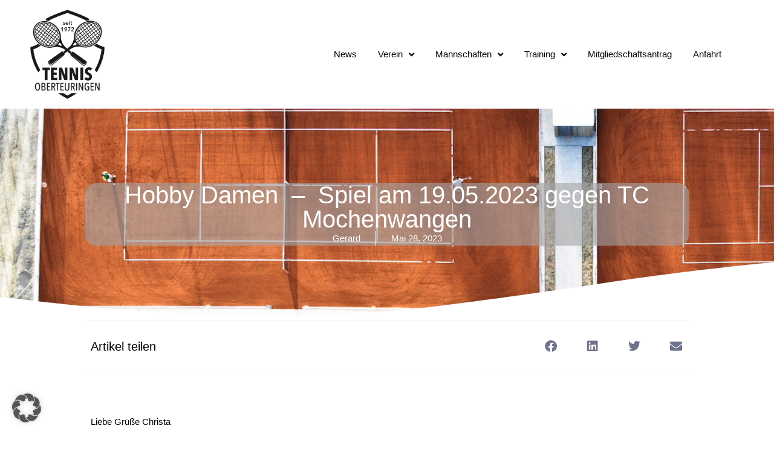

--- FILE ---
content_type: text/html; charset=UTF-8
request_url: https://tennis-oberteuringen.de/hobby-damen-spiel-am-19-05-2023-gegen-tc-mochenwangen/
body_size: 16598
content:
<!doctype html>
<html lang="de">
<head>
	<meta charset="UTF-8">
	<meta name="viewport" content="width=device-width, initial-scale=1">
	<link rel="profile" href="https://gmpg.org/xfn/11">
	<title>Hobby Damen  &#8211;  Spiel am 19.05.2023 gegen TC Mochenwangen &#8211; Tennisabteilung SV Oberteuringen</title>
<meta name='robots' content='max-image-preview:large' />
<link rel='dns-prefetch' href='//tennis-sportvereinoberteuringen.de' />
<link rel='dns-prefetch' href='//maps.googleapis.com' />
<link rel="alternate" type="application/rss+xml" title="Tennisabteilung SV Oberteuringen &raquo; Feed" href="https://tennis-oberteuringen.de/feed/" />
<link rel="alternate" type="application/rss+xml" title="Tennisabteilung SV Oberteuringen &raquo; Kommentar-Feed" href="https://tennis-oberteuringen.de/comments/feed/" />
<link rel="alternate" type="application/rss+xml" title="Tennisabteilung SV Oberteuringen &raquo; Hobby Damen  &#8211;  Spiel am 19.05.2023 gegen TC Mochenwangen-Kommentar-Feed" href="https://tennis-oberteuringen.de/hobby-damen-spiel-am-19-05-2023-gegen-tc-mochenwangen/feed/" />
<link rel="alternate" title="oEmbed (JSON)" type="application/json+oembed" href="https://tennis-oberteuringen.de/wp-json/oembed/1.0/embed?url=https%3A%2F%2Ftennis-oberteuringen.de%2Fhobby-damen-spiel-am-19-05-2023-gegen-tc-mochenwangen%2F" />
<link rel="alternate" title="oEmbed (XML)" type="text/xml+oembed" href="https://tennis-oberteuringen.de/wp-json/oembed/1.0/embed?url=https%3A%2F%2Ftennis-oberteuringen.de%2Fhobby-damen-spiel-am-19-05-2023-gegen-tc-mochenwangen%2F&#038;format=xml" />
<style id='wp-img-auto-sizes-contain-inline-css'>
img:is([sizes=auto i],[sizes^="auto," i]){contain-intrinsic-size:3000px 1500px}
/*# sourceURL=wp-img-auto-sizes-contain-inline-css */
</style>
<link rel='stylesheet' id='acy_front_messages_css-css' href='https://tennis-oberteuringen.de/wp-content/plugins/acymailing/media/css/front/messages.min.css?v=1764725147&#038;ver=6.9' media='all' />
<style id='wp-emoji-styles-inline-css'>

	img.wp-smiley, img.emoji {
		display: inline !important;
		border: none !important;
		box-shadow: none !important;
		height: 1em !important;
		width: 1em !important;
		margin: 0 0.07em !important;
		vertical-align: -0.1em !important;
		background: none !important;
		padding: 0 !important;
	}
/*# sourceURL=wp-emoji-styles-inline-css */
</style>
<style id='pdfemb-pdf-embedder-viewer-style-inline-css'>
.wp-block-pdfemb-pdf-embedder-viewer{max-width:none}

/*# sourceURL=https://tennis-oberteuringen.de/wp-content/plugins/pdf-embedder/block/build/style-index.css */
</style>
<style id='global-styles-inline-css'>
:root{--wp--preset--aspect-ratio--square: 1;--wp--preset--aspect-ratio--4-3: 4/3;--wp--preset--aspect-ratio--3-4: 3/4;--wp--preset--aspect-ratio--3-2: 3/2;--wp--preset--aspect-ratio--2-3: 2/3;--wp--preset--aspect-ratio--16-9: 16/9;--wp--preset--aspect-ratio--9-16: 9/16;--wp--preset--color--black: #000000;--wp--preset--color--cyan-bluish-gray: #abb8c3;--wp--preset--color--white: #ffffff;--wp--preset--color--pale-pink: #f78da7;--wp--preset--color--vivid-red: #cf2e2e;--wp--preset--color--luminous-vivid-orange: #ff6900;--wp--preset--color--luminous-vivid-amber: #fcb900;--wp--preset--color--light-green-cyan: #7bdcb5;--wp--preset--color--vivid-green-cyan: #00d084;--wp--preset--color--pale-cyan-blue: #8ed1fc;--wp--preset--color--vivid-cyan-blue: #0693e3;--wp--preset--color--vivid-purple: #9b51e0;--wp--preset--gradient--vivid-cyan-blue-to-vivid-purple: linear-gradient(135deg,rgb(6,147,227) 0%,rgb(155,81,224) 100%);--wp--preset--gradient--light-green-cyan-to-vivid-green-cyan: linear-gradient(135deg,rgb(122,220,180) 0%,rgb(0,208,130) 100%);--wp--preset--gradient--luminous-vivid-amber-to-luminous-vivid-orange: linear-gradient(135deg,rgb(252,185,0) 0%,rgb(255,105,0) 100%);--wp--preset--gradient--luminous-vivid-orange-to-vivid-red: linear-gradient(135deg,rgb(255,105,0) 0%,rgb(207,46,46) 100%);--wp--preset--gradient--very-light-gray-to-cyan-bluish-gray: linear-gradient(135deg,rgb(238,238,238) 0%,rgb(169,184,195) 100%);--wp--preset--gradient--cool-to-warm-spectrum: linear-gradient(135deg,rgb(74,234,220) 0%,rgb(151,120,209) 20%,rgb(207,42,186) 40%,rgb(238,44,130) 60%,rgb(251,105,98) 80%,rgb(254,248,76) 100%);--wp--preset--gradient--blush-light-purple: linear-gradient(135deg,rgb(255,206,236) 0%,rgb(152,150,240) 100%);--wp--preset--gradient--blush-bordeaux: linear-gradient(135deg,rgb(254,205,165) 0%,rgb(254,45,45) 50%,rgb(107,0,62) 100%);--wp--preset--gradient--luminous-dusk: linear-gradient(135deg,rgb(255,203,112) 0%,rgb(199,81,192) 50%,rgb(65,88,208) 100%);--wp--preset--gradient--pale-ocean: linear-gradient(135deg,rgb(255,245,203) 0%,rgb(182,227,212) 50%,rgb(51,167,181) 100%);--wp--preset--gradient--electric-grass: linear-gradient(135deg,rgb(202,248,128) 0%,rgb(113,206,126) 100%);--wp--preset--gradient--midnight: linear-gradient(135deg,rgb(2,3,129) 0%,rgb(40,116,252) 100%);--wp--preset--font-size--small: 13px;--wp--preset--font-size--medium: 20px;--wp--preset--font-size--large: 36px;--wp--preset--font-size--x-large: 42px;--wp--preset--spacing--20: 0.44rem;--wp--preset--spacing--30: 0.67rem;--wp--preset--spacing--40: 1rem;--wp--preset--spacing--50: 1.5rem;--wp--preset--spacing--60: 2.25rem;--wp--preset--spacing--70: 3.38rem;--wp--preset--spacing--80: 5.06rem;--wp--preset--shadow--natural: 6px 6px 9px rgba(0, 0, 0, 0.2);--wp--preset--shadow--deep: 12px 12px 50px rgba(0, 0, 0, 0.4);--wp--preset--shadow--sharp: 6px 6px 0px rgba(0, 0, 0, 0.2);--wp--preset--shadow--outlined: 6px 6px 0px -3px rgb(255, 255, 255), 6px 6px rgb(0, 0, 0);--wp--preset--shadow--crisp: 6px 6px 0px rgb(0, 0, 0);}:root { --wp--style--global--content-size: 800px;--wp--style--global--wide-size: 1200px; }:where(body) { margin: 0; }.wp-site-blocks > .alignleft { float: left; margin-right: 2em; }.wp-site-blocks > .alignright { float: right; margin-left: 2em; }.wp-site-blocks > .aligncenter { justify-content: center; margin-left: auto; margin-right: auto; }:where(.wp-site-blocks) > * { margin-block-start: 24px; margin-block-end: 0; }:where(.wp-site-blocks) > :first-child { margin-block-start: 0; }:where(.wp-site-blocks) > :last-child { margin-block-end: 0; }:root { --wp--style--block-gap: 24px; }:root :where(.is-layout-flow) > :first-child{margin-block-start: 0;}:root :where(.is-layout-flow) > :last-child{margin-block-end: 0;}:root :where(.is-layout-flow) > *{margin-block-start: 24px;margin-block-end: 0;}:root :where(.is-layout-constrained) > :first-child{margin-block-start: 0;}:root :where(.is-layout-constrained) > :last-child{margin-block-end: 0;}:root :where(.is-layout-constrained) > *{margin-block-start: 24px;margin-block-end: 0;}:root :where(.is-layout-flex){gap: 24px;}:root :where(.is-layout-grid){gap: 24px;}.is-layout-flow > .alignleft{float: left;margin-inline-start: 0;margin-inline-end: 2em;}.is-layout-flow > .alignright{float: right;margin-inline-start: 2em;margin-inline-end: 0;}.is-layout-flow > .aligncenter{margin-left: auto !important;margin-right: auto !important;}.is-layout-constrained > .alignleft{float: left;margin-inline-start: 0;margin-inline-end: 2em;}.is-layout-constrained > .alignright{float: right;margin-inline-start: 2em;margin-inline-end: 0;}.is-layout-constrained > .aligncenter{margin-left: auto !important;margin-right: auto !important;}.is-layout-constrained > :where(:not(.alignleft):not(.alignright):not(.alignfull)){max-width: var(--wp--style--global--content-size);margin-left: auto !important;margin-right: auto !important;}.is-layout-constrained > .alignwide{max-width: var(--wp--style--global--wide-size);}body .is-layout-flex{display: flex;}.is-layout-flex{flex-wrap: wrap;align-items: center;}.is-layout-flex > :is(*, div){margin: 0;}body .is-layout-grid{display: grid;}.is-layout-grid > :is(*, div){margin: 0;}body{padding-top: 0px;padding-right: 0px;padding-bottom: 0px;padding-left: 0px;}a:where(:not(.wp-element-button)){text-decoration: underline;}:root :where(.wp-element-button, .wp-block-button__link){background-color: #32373c;border-width: 0;color: #fff;font-family: inherit;font-size: inherit;font-style: inherit;font-weight: inherit;letter-spacing: inherit;line-height: inherit;padding-top: calc(0.667em + 2px);padding-right: calc(1.333em + 2px);padding-bottom: calc(0.667em + 2px);padding-left: calc(1.333em + 2px);text-decoration: none;text-transform: inherit;}.has-black-color{color: var(--wp--preset--color--black) !important;}.has-cyan-bluish-gray-color{color: var(--wp--preset--color--cyan-bluish-gray) !important;}.has-white-color{color: var(--wp--preset--color--white) !important;}.has-pale-pink-color{color: var(--wp--preset--color--pale-pink) !important;}.has-vivid-red-color{color: var(--wp--preset--color--vivid-red) !important;}.has-luminous-vivid-orange-color{color: var(--wp--preset--color--luminous-vivid-orange) !important;}.has-luminous-vivid-amber-color{color: var(--wp--preset--color--luminous-vivid-amber) !important;}.has-light-green-cyan-color{color: var(--wp--preset--color--light-green-cyan) !important;}.has-vivid-green-cyan-color{color: var(--wp--preset--color--vivid-green-cyan) !important;}.has-pale-cyan-blue-color{color: var(--wp--preset--color--pale-cyan-blue) !important;}.has-vivid-cyan-blue-color{color: var(--wp--preset--color--vivid-cyan-blue) !important;}.has-vivid-purple-color{color: var(--wp--preset--color--vivid-purple) !important;}.has-black-background-color{background-color: var(--wp--preset--color--black) !important;}.has-cyan-bluish-gray-background-color{background-color: var(--wp--preset--color--cyan-bluish-gray) !important;}.has-white-background-color{background-color: var(--wp--preset--color--white) !important;}.has-pale-pink-background-color{background-color: var(--wp--preset--color--pale-pink) !important;}.has-vivid-red-background-color{background-color: var(--wp--preset--color--vivid-red) !important;}.has-luminous-vivid-orange-background-color{background-color: var(--wp--preset--color--luminous-vivid-orange) !important;}.has-luminous-vivid-amber-background-color{background-color: var(--wp--preset--color--luminous-vivid-amber) !important;}.has-light-green-cyan-background-color{background-color: var(--wp--preset--color--light-green-cyan) !important;}.has-vivid-green-cyan-background-color{background-color: var(--wp--preset--color--vivid-green-cyan) !important;}.has-pale-cyan-blue-background-color{background-color: var(--wp--preset--color--pale-cyan-blue) !important;}.has-vivid-cyan-blue-background-color{background-color: var(--wp--preset--color--vivid-cyan-blue) !important;}.has-vivid-purple-background-color{background-color: var(--wp--preset--color--vivid-purple) !important;}.has-black-border-color{border-color: var(--wp--preset--color--black) !important;}.has-cyan-bluish-gray-border-color{border-color: var(--wp--preset--color--cyan-bluish-gray) !important;}.has-white-border-color{border-color: var(--wp--preset--color--white) !important;}.has-pale-pink-border-color{border-color: var(--wp--preset--color--pale-pink) !important;}.has-vivid-red-border-color{border-color: var(--wp--preset--color--vivid-red) !important;}.has-luminous-vivid-orange-border-color{border-color: var(--wp--preset--color--luminous-vivid-orange) !important;}.has-luminous-vivid-amber-border-color{border-color: var(--wp--preset--color--luminous-vivid-amber) !important;}.has-light-green-cyan-border-color{border-color: var(--wp--preset--color--light-green-cyan) !important;}.has-vivid-green-cyan-border-color{border-color: var(--wp--preset--color--vivid-green-cyan) !important;}.has-pale-cyan-blue-border-color{border-color: var(--wp--preset--color--pale-cyan-blue) !important;}.has-vivid-cyan-blue-border-color{border-color: var(--wp--preset--color--vivid-cyan-blue) !important;}.has-vivid-purple-border-color{border-color: var(--wp--preset--color--vivid-purple) !important;}.has-vivid-cyan-blue-to-vivid-purple-gradient-background{background: var(--wp--preset--gradient--vivid-cyan-blue-to-vivid-purple) !important;}.has-light-green-cyan-to-vivid-green-cyan-gradient-background{background: var(--wp--preset--gradient--light-green-cyan-to-vivid-green-cyan) !important;}.has-luminous-vivid-amber-to-luminous-vivid-orange-gradient-background{background: var(--wp--preset--gradient--luminous-vivid-amber-to-luminous-vivid-orange) !important;}.has-luminous-vivid-orange-to-vivid-red-gradient-background{background: var(--wp--preset--gradient--luminous-vivid-orange-to-vivid-red) !important;}.has-very-light-gray-to-cyan-bluish-gray-gradient-background{background: var(--wp--preset--gradient--very-light-gray-to-cyan-bluish-gray) !important;}.has-cool-to-warm-spectrum-gradient-background{background: var(--wp--preset--gradient--cool-to-warm-spectrum) !important;}.has-blush-light-purple-gradient-background{background: var(--wp--preset--gradient--blush-light-purple) !important;}.has-blush-bordeaux-gradient-background{background: var(--wp--preset--gradient--blush-bordeaux) !important;}.has-luminous-dusk-gradient-background{background: var(--wp--preset--gradient--luminous-dusk) !important;}.has-pale-ocean-gradient-background{background: var(--wp--preset--gradient--pale-ocean) !important;}.has-electric-grass-gradient-background{background: var(--wp--preset--gradient--electric-grass) !important;}.has-midnight-gradient-background{background: var(--wp--preset--gradient--midnight) !important;}.has-small-font-size{font-size: var(--wp--preset--font-size--small) !important;}.has-medium-font-size{font-size: var(--wp--preset--font-size--medium) !important;}.has-large-font-size{font-size: var(--wp--preset--font-size--large) !important;}.has-x-large-font-size{font-size: var(--wp--preset--font-size--x-large) !important;}
:root :where(.wp-block-pullquote){font-size: 1.5em;line-height: 1.6;}
/*# sourceURL=global-styles-inline-css */
</style>
<link rel='stylesheet' id='parente2-style-css' href='https://tennis-oberteuringen.de/wp-content/themes/hello-elementor/style.css?ver=6.9' media='all' />
<link rel='stylesheet' id='childe2-style-css' href='https://tennis-oberteuringen.de/wp-content/themes/TennisOT/style.css?ver=6.9' media='all' />
<link rel='stylesheet' id='hello-elementor-css' href='https://tennis-oberteuringen.de/wp-content/themes/hello-elementor/assets/css/reset.css?ver=3.4.5' media='all' />
<link rel='stylesheet' id='hello-elementor-theme-style-css' href='https://tennis-oberteuringen.de/wp-content/themes/hello-elementor/assets/css/theme.css?ver=3.4.5' media='all' />
<link rel='stylesheet' id='hello-elementor-header-footer-css' href='https://tennis-oberteuringen.de/wp-content/themes/hello-elementor/assets/css/header-footer.css?ver=3.4.5' media='all' />
<link rel='stylesheet' id='elementor-frontend-css' href='https://tennis-oberteuringen.de/wp-content/plugins/elementor/assets/css/frontend.min.css?ver=3.33.5' media='all' />
<link rel='stylesheet' id='elementor-post-62-css' href='https://tennis-oberteuringen.de/wp-content/uploads/elementor/css/post-62.css?ver=1766017154' media='all' />
<link rel='stylesheet' id='widget-image-css' href='https://tennis-oberteuringen.de/wp-content/plugins/elementor/assets/css/widget-image.min.css?ver=3.33.5' media='all' />
<link rel='stylesheet' id='widget-nav-menu-css' href='https://tennis-oberteuringen.de/wp-content/plugins/elementor-pro/assets/css/widget-nav-menu.min.css?ver=3.33.2' media='all' />
<link rel='stylesheet' id='widget-heading-css' href='https://tennis-oberteuringen.de/wp-content/plugins/elementor/assets/css/widget-heading.min.css?ver=3.33.5' media='all' />
<link rel='stylesheet' id='widget-post-info-css' href='https://tennis-oberteuringen.de/wp-content/plugins/elementor-pro/assets/css/widget-post-info.min.css?ver=3.33.2' media='all' />
<link rel='stylesheet' id='widget-icon-list-css' href='https://tennis-oberteuringen.de/wp-content/plugins/elementor/assets/css/widget-icon-list.min.css?ver=3.33.5' media='all' />
<link rel='stylesheet' id='elementor-icons-shared-0-css' href='https://tennis-oberteuringen.de/wp-content/plugins/elementor/assets/lib/font-awesome/css/fontawesome.min.css?ver=5.15.3' media='all' />
<link rel='stylesheet' id='elementor-icons-fa-regular-css' href='https://tennis-oberteuringen.de/wp-content/plugins/elementor/assets/lib/font-awesome/css/regular.min.css?ver=5.15.3' media='all' />
<link rel='stylesheet' id='elementor-icons-fa-solid-css' href='https://tennis-oberteuringen.de/wp-content/plugins/elementor/assets/lib/font-awesome/css/solid.min.css?ver=5.15.3' media='all' />
<link rel='stylesheet' id='e-shapes-css' href='https://tennis-oberteuringen.de/wp-content/plugins/elementor/assets/css/conditionals/shapes.min.css?ver=3.33.5' media='all' />
<link rel='stylesheet' id='widget-share-buttons-css' href='https://tennis-oberteuringen.de/wp-content/plugins/elementor-pro/assets/css/widget-share-buttons.min.css?ver=3.33.2' media='all' />
<link rel='stylesheet' id='e-apple-webkit-css' href='https://tennis-oberteuringen.de/wp-content/plugins/elementor/assets/css/conditionals/apple-webkit.min.css?ver=3.33.5' media='all' />
<link rel='stylesheet' id='elementor-icons-fa-brands-css' href='https://tennis-oberteuringen.de/wp-content/plugins/elementor/assets/lib/font-awesome/css/brands.min.css?ver=5.15.3' media='all' />
<link rel='stylesheet' id='widget-spacer-css' href='https://tennis-oberteuringen.de/wp-content/plugins/elementor/assets/css/widget-spacer.min.css?ver=3.33.5' media='all' />
<link rel='stylesheet' id='widget-post-navigation-css' href='https://tennis-oberteuringen.de/wp-content/plugins/elementor-pro/assets/css/widget-post-navigation.min.css?ver=3.33.2' media='all' />
<link rel='stylesheet' id='widget-posts-css' href='https://tennis-oberteuringen.de/wp-content/plugins/elementor-pro/assets/css/widget-posts.min.css?ver=3.33.2' media='all' />
<link rel='stylesheet' id='elementor-icons-css' href='https://tennis-oberteuringen.de/wp-content/plugins/elementor/assets/lib/eicons/css/elementor-icons.min.css?ver=5.44.0' media='all' />
<link rel='stylesheet' id='elementor-post-503-css' href='https://tennis-oberteuringen.de/wp-content/uploads/elementor/css/post-503.css?ver=1766017154' media='all' />
<link rel='stylesheet' id='fluentform-elementor-widget-css' href='https://tennis-oberteuringen.de/wp-content/plugins/fluentform/assets/css/fluent-forms-elementor-widget.css?ver=6.1.11' media='all' />
<link rel='stylesheet' id='elementor-post-499-css' href='https://tennis-oberteuringen.de/wp-content/uploads/elementor/css/post-499.css?ver=1766017155' media='all' />
<link rel='stylesheet' id='elementor-post-1604-css' href='https://tennis-oberteuringen.de/wp-content/uploads/elementor/css/post-1604.css?ver=1766017172' media='all' />
<link rel='stylesheet' id='borlabs-cookie-custom-css' href='https://tennis-sportvereinoberteuringen.de/wp-content/cache/borlabs-cookie/1/borlabs-cookie-1-de.css?ver=3.3.22-35' media='all' />
<link rel='stylesheet' id='dashicons-css' href='https://tennis-oberteuringen.de/wp-includes/css/dashicons.min.css?ver=6.9' media='all' />
<link rel='stylesheet' id='my-calendar-lists-css' href='https://tennis-oberteuringen.de/wp-content/plugins/my-calendar/css/list-presets.css?ver=3.6.17' media='all' />
<link rel='stylesheet' id='my-calendar-reset-css' href='https://tennis-oberteuringen.de/wp-content/plugins/my-calendar/css/reset.css?ver=3.6.17' media='all' />
<link rel='stylesheet' id='my-calendar-style-css' href='https://tennis-oberteuringen.de/wp-content/plugins/my-calendar/styles/twentytwentyone.css?ver=3.6.17-twentytwentyone-css' media='all' />
<style id='my-calendar-style-inline-css'>

/* Styles by My Calendar - Joe Dolson https://www.joedolson.com/ */

.my-calendar-modal .event-title svg { background-color: #1e73be; padding: 3px; }
.mc-main .mc_trainings .event-title, .mc-main .mc_trainings .event-title a { background: #1e73be !important; color: #ffffff !important; }
.mc-main .mc_trainings .event-title button { background: #1e73be !important; color: #ffffff !important; }
.mc-main .mc_trainings .event-title a:hover, .mc-main .mc_trainings .event-title a:focus { background: #00408b !important;}
.mc-main .mc_trainings .event-title button:hover, .mc-main .mc_trainings .event-title button:focus { background: #00408b !important;}
.my-calendar-modal .event-title svg { background-color: #dd3333; padding: 3px; }
.mc-main .mc_spiele .event-title, .mc-main .mc_spiele .event-title a { background: #dd3333 !important; color: #ffffff !important; }
.mc-main .mc_spiele .event-title button { background: #dd3333 !important; color: #ffffff !important; }
.mc-main .mc_spiele .event-title a:hover, .mc-main .mc_spiele .event-title a:focus { background: #aa0000 !important;}
.mc-main .mc_spiele .event-title button:hover, .mc-main .mc_spiele .event-title button:focus { background: #aa0000 !important;}
.my-calendar-modal .event-title svg { background-color: #81d742; padding: 3px; }
.mc-main .mc_veranstaltungen .event-title, .mc-main .mc_veranstaltungen .event-title a { background: #81d742 !important; color: #000000 !important; }
.mc-main .mc_veranstaltungen .event-title button { background: #81d742 !important; color: #000000 !important; }
.mc-main .mc_veranstaltungen .event-title a:hover, .mc-main .mc_veranstaltungen .event-title a:focus { background: #b4ff75 !important;}
.mc-main .mc_veranstaltungen .event-title button:hover, .mc-main .mc_veranstaltungen .event-title button:focus { background: #b4ff75 !important;}
.my-calendar-modal .event-title svg { background-color: #dda516; padding: 3px; }
.mc-main .mc_tom .event-title, .mc-main .mc_tom .event-title a { background: #dda516 !important; color: #000000 !important; }
.mc-main .mc_tom .event-title button { background: #dda516 !important; color: #000000 !important; }
.mc-main .mc_tom .event-title a:hover, .mc-main .mc_tom .event-title a:focus { background: #ffd849 !important;}
.mc-main .mc_tom .event-title button:hover, .mc-main .mc_tom .event-title button:focus { background: #ffd849 !important;}
.my-calendar-modal .event-title svg { background-color: #1fe2a1; padding: 3px; }
.mc-main .mc_power-the-ball .event-title, .mc-main .mc_power-the-ball .event-title a { background: #1fe2a1 !important; color: #000000 !important; }
.mc-main .mc_power-the-ball .event-title button { background: #1fe2a1 !important; color: #000000 !important; }
.mc-main .mc_power-the-ball .event-title a:hover, .mc-main .mc_power-the-ball .event-title a:focus { background: #52ffd4 !important;}
.mc-main .mc_power-the-ball .event-title button:hover, .mc-main .mc_power-the-ball .event-title button:focus { background: #52ffd4 !important;}
.my-calendar-modal .event-title svg { background-color: #8224e3; padding: 3px; }
.mc-main .mc_harte .event-title, .mc-main .mc_harte .event-title a { background: #8224e3 !important; color: #ffffff !important; }
.mc-main .mc_harte .event-title button { background: #8224e3 !important; color: #ffffff !important; }
.mc-main .mc_harte .event-title a:hover, .mc-main .mc_harte .event-title a:focus { background: #4f00b0 !important;}
.mc-main .mc_harte .event-title button:hover, .mc-main .mc_harte .event-title button:focus { background: #4f00b0 !important;}
.mc-main, .mc-event, .my-calendar-modal, .my-calendar-modal-overlay, .mc-event-list {--primary-dark: #313233; --primary-light: #fff; --secondary-light: #fff; --secondary-dark: #000; --highlight-dark: #666; --highlight-light: #efefef; --close-button: #b32d2e; --search-highlight-bg: #f5e6ab; --navbar-background: transparent; --nav-button-bg: #fff; --nav-button-color: #313233; --nav-button-border: #313233; --nav-input-border: #313233; --nav-input-background: #fff; --nav-input-color: #313233; --grid-cell-border: #0000001f; --grid-header-border: #313233; --grid-header-color: #313233; --grid-weekend-color: #313233; --grid-header-bg: transparent; --grid-weekend-bg: transparent; --grid-cell-background: transparent; --current-day-border: #313233; --current-day-color: #313233; --current-day-bg: transparent; --date-has-events-bg: #313233; --date-has-events-color: #f6f7f7; --calendar-heading: clamp( 1.125rem, 24px, 2.5rem ); --event-title: clamp( 1.25rem, 24px, 2.5rem ); --grid-date: 16px; --grid-date-heading: clamp( .75rem, 16px, 1.5rem ); --modal-title: 1.5rem; --navigation-controls: clamp( .75rem, 16px, 1.5rem ); --card-heading: 1.125rem; --list-date: 1.25rem; --author-card: clamp( .75rem, 14px, 1.5rem); --single-event-title: clamp( 1.25rem, 24px, 2.5rem ); --mini-time-text: clamp( .75rem, 14px 1.25rem ); --list-event-date: 1.25rem; --list-event-title: 1.2rem; --grid-max-width: 1260px; --list-preset-border-color: #000000; --list-preset-stripe-background: rgba( 0,0,0,.04 ); --list-preset-date-badge-background: #000; --list-preset-date-badge-color: #fff; --list-preset-background: transparent; --category-mc_trainings: #1e73be; --category-mc_spiele: #dd3333; --category-mc_veranstaltungen: #81d742; --category-mc_tom: #dda516; --category-mc_power-the-ball: #1fe2a1; --category-mc_harte: #8224e3; }
/*# sourceURL=my-calendar-style-inline-css */
</style>
<script id="acy_front_messages_js-js-before">
var ACYM_AJAX_START = "https://tennis-oberteuringen.de/wp-admin/admin-ajax.php";
            var ACYM_AJAX_PARAMS = "?action=acymailing_router&noheader=1&nocache=1766087277";
            var ACYM_AJAX = ACYM_AJAX_START + ACYM_AJAX_PARAMS;
//# sourceURL=acy_front_messages_js-js-before
</script>
<script src="https://tennis-oberteuringen.de/wp-content/plugins/acymailing/media/js/front/messages.min.js?v=1764725147&amp;ver=6.9" id="acy_front_messages_js-js"></script>
<script src="https://tennis-oberteuringen.de/wp-includes/js/jquery/jquery.min.js?ver=3.7.1" id="jquery-core-js"></script>
<script src="https://tennis-oberteuringen.de/wp-includes/js/jquery/jquery-migrate.min.js?ver=3.4.1" id="jquery-migrate-js"></script>
<script data-no-optimize="1" data-no-minify="1" data-cfasync="false" src="https://tennis-sportvereinoberteuringen.de/wp-content/cache/borlabs-cookie/1/borlabs-cookie-config-de.json.js?ver=3.3.22-48" id="borlabs-cookie-config-js"></script>
<script src="https://maps.googleapis.com/maps/api/js?v=3&amp;key=AIzaSyAPzG82AYS5lEECtLIGCxaGmkeXJYCFcBE&amp;ver=6.9" id="gmaps-js"></script>
<link rel="https://api.w.org/" href="https://tennis-oberteuringen.de/wp-json/" /><link rel="alternate" title="JSON" type="application/json" href="https://tennis-oberteuringen.de/wp-json/wp/v2/posts/3096" /><link rel="EditURI" type="application/rsd+xml" title="RSD" href="https://tennis-oberteuringen.de/xmlrpc.php?rsd" />
<meta name="generator" content="WordPress 6.9" />
<link rel="canonical" href="https://tennis-oberteuringen.de/hobby-damen-spiel-am-19-05-2023-gegen-tc-mochenwangen/" />
<link rel='shortlink' href='https://tennis-oberteuringen.de/?p=3096' />
<link rel="alternate" href="https://tennis-sportvereinoberteuringen.de/hobby-damen-spiel-am-19-05-2023-gegen-tc-mochenwangen/" hreflang="x-default" /><!--Hu-Banner--> 	
<!--<script type="text/javascript" src="//cdn.hu-manity.co/hu-banner.min.js"></script> --><meta name="generator" content="Elementor 3.33.5; features: additional_custom_breakpoints; settings: css_print_method-external, google_font-enabled, font_display-auto">
			<style>
				.e-con.e-parent:nth-of-type(n+4):not(.e-lazyloaded):not(.e-no-lazyload),
				.e-con.e-parent:nth-of-type(n+4):not(.e-lazyloaded):not(.e-no-lazyload) * {
					background-image: none !important;
				}
				@media screen and (max-height: 1024px) {
					.e-con.e-parent:nth-of-type(n+3):not(.e-lazyloaded):not(.e-no-lazyload),
					.e-con.e-parent:nth-of-type(n+3):not(.e-lazyloaded):not(.e-no-lazyload) * {
						background-image: none !important;
					}
				}
				@media screen and (max-height: 640px) {
					.e-con.e-parent:nth-of-type(n+2):not(.e-lazyloaded):not(.e-no-lazyload),
					.e-con.e-parent:nth-of-type(n+2):not(.e-lazyloaded):not(.e-no-lazyload) * {
						background-image: none !important;
					}
				}
			</style>
			<link rel="icon" href="https://tennis-oberteuringen.de/wp-content/uploads/2021/08/android-chrome-512x512-1-150x150.png" sizes="32x32" />
<link rel="icon" href="https://tennis-oberteuringen.de/wp-content/uploads/2021/08/android-chrome-512x512-1-300x300.png" sizes="192x192" />
<link rel="apple-touch-icon" href="https://tennis-oberteuringen.de/wp-content/uploads/2021/08/android-chrome-512x512-1-300x300.png" />
<meta name="msapplication-TileImage" content="https://tennis-oberteuringen.de/wp-content/uploads/2021/08/android-chrome-512x512-1-300x300.png" />
</head>
<body class="wp-singular post-template post-template-elementor_theme single single-post postid-3096 single-format-standard wp-custom-logo wp-embed-responsive wp-theme-hello-elementor wp-child-theme-TennisOT multiple-domain-tennis-oberteuringen-de eio-default hello-elementor-default elementor-default elementor-kit-62 elementor-page elementor-page-3096 elementor-page-1604">


<a class="skip-link screen-reader-text" href="#content">Zum Inhalt springen</a>

		<header data-elementor-type="header" data-elementor-id="503" class="elementor elementor-503 elementor-location-header" data-elementor-post-type="elementor_library">
					<section class="elementor-section elementor-top-section elementor-element elementor-element-6d028e7 elementor-section-height-min-height elementor-section-full_width elementor-section-stretched elementor-section-height-default elementor-section-items-middle" data-id="6d028e7" data-element_type="section" data-settings="{&quot;background_motion_fx_range&quot;:&quot;page&quot;,&quot;stretch_section&quot;:&quot;section-stretched&quot;,&quot;background_motion_fx_devices&quot;:[&quot;desktop&quot;,&quot;tablet&quot;,&quot;mobile&quot;]}">
						<div class="elementor-container elementor-column-gap-default">
					<div class="elementor-column elementor-col-50 elementor-top-column elementor-element elementor-element-2c2f23e5" data-id="2c2f23e5" data-element_type="column">
			<div class="elementor-widget-wrap elementor-element-populated">
						<div class="elementor-element elementor-element-f0a6281 elementor-widget elementor-widget-theme-site-logo elementor-widget-image" data-id="f0a6281" data-element_type="widget" data-widget_type="theme-site-logo.default">
				<div class="elementor-widget-container">
											<a href="https://tennis-oberteuringen.de">
			<img width="125" height="150" src="https://tennis-oberteuringen.de/wp-content/uploads/2021/08/logo_neu_klein.png" class="attachment-full size-full wp-image-2541" alt="" />				</a>
											</div>
				</div>
					</div>
		</div>
				<div class="elementor-column elementor-col-50 elementor-top-column elementor-element elementor-element-464a5877" data-id="464a5877" data-element_type="column">
			<div class="elementor-widget-wrap elementor-element-populated">
						<div class="elementor-element elementor-element-2310dc5e elementor-nav-menu__align-end elementor-nav-menu--stretch elementor-nav-menu__text-align-center elementor-widget__width-auto elementor-nav-menu--dropdown-tablet elementor-nav-menu--toggle elementor-nav-menu--burger elementor-widget elementor-widget-nav-menu" data-id="2310dc5e" data-element_type="widget" data-settings="{&quot;full_width&quot;:&quot;stretch&quot;,&quot;submenu_icon&quot;:{&quot;value&quot;:&quot;&lt;i class=\&quot;fas fa-angle-down\&quot; aria-hidden=\&quot;true\&quot;&gt;&lt;\/i&gt;&quot;,&quot;library&quot;:&quot;fa-solid&quot;},&quot;_animation&quot;:&quot;none&quot;,&quot;layout&quot;:&quot;horizontal&quot;,&quot;toggle&quot;:&quot;burger&quot;}" data-widget_type="nav-menu.default">
				<div class="elementor-widget-container">
								<nav aria-label="Menü" class="elementor-nav-menu--main elementor-nav-menu__container elementor-nav-menu--layout-horizontal e--pointer-underline e--animation-fade">
				<ul id="menu-1-2310dc5e" class="elementor-nav-menu"><li class="menu-item menu-item-type-post_type menu-item-object-page menu-item-home menu-item-875"><a href="https://tennis-oberteuringen.de/" class="elementor-item">News</a></li>
<li class="menu-item menu-item-type-custom menu-item-object-custom menu-item-has-children menu-item-884"><a href="#" class="elementor-item elementor-item-anchor">Verein</a>
<ul class="sub-menu elementor-nav-menu--dropdown">
	<li class="menu-item menu-item-type-post_type menu-item-object-page menu-item-90"><a href="https://tennis-oberteuringen.de/anlage/" class="elementor-sub-item">Anlage</a></li>
	<li class="menu-item menu-item-type-post_type menu-item-object-page menu-item-739"><a href="https://tennis-oberteuringen.de/clubheim/" class="elementor-sub-item">Clubheim</a></li>
	<li class="menu-item menu-item-type-post_type menu-item-object-page menu-item-942"><a href="https://tennis-oberteuringen.de/kinder-und-jugend/" class="elementor-sub-item">Kinder und Jugend</a></li>
	<li class="menu-item menu-item-type-post_type menu-item-object-page menu-item-783"><a href="https://tennis-oberteuringen.de/abteilungsordnung/" class="elementor-sub-item">Abteilungsordnung</a></li>
	<li class="menu-item menu-item-type-post_type menu-item-object-page menu-item-830"><a href="https://tennis-oberteuringen.de/platzordnung/" class="elementor-sub-item">Platzordnung</a></li>
	<li class="menu-item menu-item-type-post_type menu-item-object-page menu-item-54"><a href="https://tennis-oberteuringen.de/vorstand/" class="elementor-sub-item">Vorstand</a></li>
	<li class="menu-item menu-item-type-post_type menu-item-object-page menu-item-2445"><a href="https://tennis-oberteuringen.de/kalender/" class="elementor-sub-item">Kalender</a></li>
</ul>
</li>
<li class="menu-item menu-item-type-post_type menu-item-object-page menu-item-has-children menu-item-1406"><a href="https://tennis-oberteuringen.de/mannschaften/" class="elementor-item">Mannschaften</a>
<ul class="sub-menu elementor-nav-menu--dropdown">
	<li class="menu-item menu-item-type-post_type menu-item-object-page menu-item-50"><a href="https://tennis-oberteuringen.de/damen-1-4er/" class="elementor-sub-item">Damen 1</a></li>
	<li class="menu-item menu-item-type-post_type menu-item-object-page menu-item-1408"><a href="https://tennis-oberteuringen.de/damen-40-1/" class="elementor-sub-item">Damen 40 &#8211; 1</a></li>
	<li class="menu-item menu-item-type-post_type menu-item-object-page menu-item-3704"><a href="https://tennis-oberteuringen.de/damen-40-2/" class="elementor-sub-item">Damen 40 – 2</a></li>
	<li class="menu-item menu-item-type-post_type menu-item-object-page menu-item-77"><a href="https://tennis-oberteuringen.de/herren-1-4er/" class="elementor-sub-item">Herren 1</a></li>
	<li class="menu-item menu-item-type-post_type menu-item-object-page menu-item-51"><a href="https://tennis-oberteuringen.de/herren-40/" class="elementor-sub-item">Herren 40 – 1</a></li>
	<li class="menu-item menu-item-type-post_type menu-item-object-page menu-item-1407"><a href="https://tennis-oberteuringen.de/herren-40-2/" class="elementor-sub-item">Herren 40 – 2</a></li>
	<li class="menu-item menu-item-type-post_type menu-item-object-page menu-item-79"><a href="https://tennis-oberteuringen.de/herren-50/" class="elementor-sub-item">Herren 50</a></li>
	<li class="menu-item menu-item-type-post_type menu-item-object-page menu-item-78"><a href="https://tennis-oberteuringen.de/herren-60/" class="elementor-sub-item">Herren 60</a></li>
	<li class="menu-item menu-item-type-post_type menu-item-object-page menu-item-2352"><a href="https://tennis-oberteuringen.de/herren-70/" class="elementor-sub-item">Herren 70</a></li>
	<li class="menu-item menu-item-type-post_type menu-item-object-page menu-item-76"><a href="https://tennis-oberteuringen.de/hobby-damen-doppel/" class="elementor-sub-item">Hobby Damen Doppel</a></li>
	<li class="menu-item menu-item-type-post_type menu-item-object-page menu-item-2351"><a href="https://tennis-oberteuringen.de/vr-talentiade-u9-kf-1/" class="elementor-sub-item">VR-Talentiade U9 KF 1</a></li>
	<li class="menu-item menu-item-type-post_type menu-item-object-page menu-item-3151"><a href="https://tennis-oberteuringen.de/vr-talentiade-u10-mc-1/" class="elementor-sub-item">VR-Talentiade U10 MC 1</a></li>
</ul>
</li>
<li class="menu-item menu-item-type-custom menu-item-object-custom menu-item-has-children menu-item-1236"><a href="#" class="elementor-item elementor-item-anchor">Training</a>
<ul class="sub-menu elementor-nav-menu--dropdown">
	<li class="menu-item menu-item-type-post_type menu-item-object-page menu-item-53"><a href="https://tennis-oberteuringen.de/trainer/" class="elementor-sub-item">Tom Pokorny</a></li>
	<li class="menu-item menu-item-type-post_type menu-item-object-page menu-item-1440"><a href="https://tennis-oberteuringen.de/power-the-ball/" class="elementor-sub-item">Power the Ball</a></li>
</ul>
</li>
<li class="menu-item menu-item-type-post_type menu-item-object-page menu-item-1345"><a href="https://tennis-oberteuringen.de/mitgliedschaftsantrag/" class="elementor-item">Mitgliedschaftsantrag</a></li>
<li class="menu-item menu-item-type-post_type menu-item-object-page menu-item-2013"><a href="https://tennis-oberteuringen.de/anfahrt/" class="elementor-item">Anfahrt</a></li>
</ul>			</nav>
					<div class="elementor-menu-toggle" role="button" tabindex="0" aria-label="Menü Umschalter" aria-expanded="false">
			<i aria-hidden="true" role="presentation" class="elementor-menu-toggle__icon--open eicon-menu-bar"></i><i aria-hidden="true" role="presentation" class="elementor-menu-toggle__icon--close eicon-close"></i>		</div>
					<nav class="elementor-nav-menu--dropdown elementor-nav-menu__container" aria-hidden="true">
				<ul id="menu-2-2310dc5e" class="elementor-nav-menu"><li class="menu-item menu-item-type-post_type menu-item-object-page menu-item-home menu-item-875"><a href="https://tennis-oberteuringen.de/" class="elementor-item" tabindex="-1">News</a></li>
<li class="menu-item menu-item-type-custom menu-item-object-custom menu-item-has-children menu-item-884"><a href="#" class="elementor-item elementor-item-anchor" tabindex="-1">Verein</a>
<ul class="sub-menu elementor-nav-menu--dropdown">
	<li class="menu-item menu-item-type-post_type menu-item-object-page menu-item-90"><a href="https://tennis-oberteuringen.de/anlage/" class="elementor-sub-item" tabindex="-1">Anlage</a></li>
	<li class="menu-item menu-item-type-post_type menu-item-object-page menu-item-739"><a href="https://tennis-oberteuringen.de/clubheim/" class="elementor-sub-item" tabindex="-1">Clubheim</a></li>
	<li class="menu-item menu-item-type-post_type menu-item-object-page menu-item-942"><a href="https://tennis-oberteuringen.de/kinder-und-jugend/" class="elementor-sub-item" tabindex="-1">Kinder und Jugend</a></li>
	<li class="menu-item menu-item-type-post_type menu-item-object-page menu-item-783"><a href="https://tennis-oberteuringen.de/abteilungsordnung/" class="elementor-sub-item" tabindex="-1">Abteilungsordnung</a></li>
	<li class="menu-item menu-item-type-post_type menu-item-object-page menu-item-830"><a href="https://tennis-oberteuringen.de/platzordnung/" class="elementor-sub-item" tabindex="-1">Platzordnung</a></li>
	<li class="menu-item menu-item-type-post_type menu-item-object-page menu-item-54"><a href="https://tennis-oberteuringen.de/vorstand/" class="elementor-sub-item" tabindex="-1">Vorstand</a></li>
	<li class="menu-item menu-item-type-post_type menu-item-object-page menu-item-2445"><a href="https://tennis-oberteuringen.de/kalender/" class="elementor-sub-item" tabindex="-1">Kalender</a></li>
</ul>
</li>
<li class="menu-item menu-item-type-post_type menu-item-object-page menu-item-has-children menu-item-1406"><a href="https://tennis-oberteuringen.de/mannschaften/" class="elementor-item" tabindex="-1">Mannschaften</a>
<ul class="sub-menu elementor-nav-menu--dropdown">
	<li class="menu-item menu-item-type-post_type menu-item-object-page menu-item-50"><a href="https://tennis-oberteuringen.de/damen-1-4er/" class="elementor-sub-item" tabindex="-1">Damen 1</a></li>
	<li class="menu-item menu-item-type-post_type menu-item-object-page menu-item-1408"><a href="https://tennis-oberteuringen.de/damen-40-1/" class="elementor-sub-item" tabindex="-1">Damen 40 &#8211; 1</a></li>
	<li class="menu-item menu-item-type-post_type menu-item-object-page menu-item-3704"><a href="https://tennis-oberteuringen.de/damen-40-2/" class="elementor-sub-item" tabindex="-1">Damen 40 – 2</a></li>
	<li class="menu-item menu-item-type-post_type menu-item-object-page menu-item-77"><a href="https://tennis-oberteuringen.de/herren-1-4er/" class="elementor-sub-item" tabindex="-1">Herren 1</a></li>
	<li class="menu-item menu-item-type-post_type menu-item-object-page menu-item-51"><a href="https://tennis-oberteuringen.de/herren-40/" class="elementor-sub-item" tabindex="-1">Herren 40 – 1</a></li>
	<li class="menu-item menu-item-type-post_type menu-item-object-page menu-item-1407"><a href="https://tennis-oberteuringen.de/herren-40-2/" class="elementor-sub-item" tabindex="-1">Herren 40 – 2</a></li>
	<li class="menu-item menu-item-type-post_type menu-item-object-page menu-item-79"><a href="https://tennis-oberteuringen.de/herren-50/" class="elementor-sub-item" tabindex="-1">Herren 50</a></li>
	<li class="menu-item menu-item-type-post_type menu-item-object-page menu-item-78"><a href="https://tennis-oberteuringen.de/herren-60/" class="elementor-sub-item" tabindex="-1">Herren 60</a></li>
	<li class="menu-item menu-item-type-post_type menu-item-object-page menu-item-2352"><a href="https://tennis-oberteuringen.de/herren-70/" class="elementor-sub-item" tabindex="-1">Herren 70</a></li>
	<li class="menu-item menu-item-type-post_type menu-item-object-page menu-item-76"><a href="https://tennis-oberteuringen.de/hobby-damen-doppel/" class="elementor-sub-item" tabindex="-1">Hobby Damen Doppel</a></li>
	<li class="menu-item menu-item-type-post_type menu-item-object-page menu-item-2351"><a href="https://tennis-oberteuringen.de/vr-talentiade-u9-kf-1/" class="elementor-sub-item" tabindex="-1">VR-Talentiade U9 KF 1</a></li>
	<li class="menu-item menu-item-type-post_type menu-item-object-page menu-item-3151"><a href="https://tennis-oberteuringen.de/vr-talentiade-u10-mc-1/" class="elementor-sub-item" tabindex="-1">VR-Talentiade U10 MC 1</a></li>
</ul>
</li>
<li class="menu-item menu-item-type-custom menu-item-object-custom menu-item-has-children menu-item-1236"><a href="#" class="elementor-item elementor-item-anchor" tabindex="-1">Training</a>
<ul class="sub-menu elementor-nav-menu--dropdown">
	<li class="menu-item menu-item-type-post_type menu-item-object-page menu-item-53"><a href="https://tennis-oberteuringen.de/trainer/" class="elementor-sub-item" tabindex="-1">Tom Pokorny</a></li>
	<li class="menu-item menu-item-type-post_type menu-item-object-page menu-item-1440"><a href="https://tennis-oberteuringen.de/power-the-ball/" class="elementor-sub-item" tabindex="-1">Power the Ball</a></li>
</ul>
</li>
<li class="menu-item menu-item-type-post_type menu-item-object-page menu-item-1345"><a href="https://tennis-oberteuringen.de/mitgliedschaftsantrag/" class="elementor-item" tabindex="-1">Mitgliedschaftsantrag</a></li>
<li class="menu-item menu-item-type-post_type menu-item-object-page menu-item-2013"><a href="https://tennis-oberteuringen.de/anfahrt/" class="elementor-item" tabindex="-1">Anfahrt</a></li>
</ul>			</nav>
						</div>
				</div>
					</div>
		</div>
					</div>
		</section>
				</header>
				<div data-elementor-type="single-post" data-elementor-id="1604" class="elementor elementor-1604 elementor-location-single post-3096 post type-post status-publish format-standard hentry category-allgemein" data-elementor-post-type="elementor_library">
					<section class="elementor-section elementor-top-section elementor-element elementor-element-5fa04ffe elementor-section-height-min-height elementor-section-boxed elementor-section-height-default elementor-section-items-middle" data-id="5fa04ffe" data-element_type="section" data-settings="{&quot;background_background&quot;:&quot;classic&quot;,&quot;shape_divider_bottom&quot;:&quot;waves&quot;}">
							<div class="elementor-background-overlay"></div>
						<div class="elementor-shape elementor-shape-bottom" aria-hidden="true" data-negative="false">
			<svg xmlns="http://www.w3.org/2000/svg" viewBox="0 0 1000 100" preserveAspectRatio="none">
	<path class="elementor-shape-fill" d="M421.9,6.5c22.6-2.5,51.5,0.4,75.5,5.3c23.6,4.9,70.9,23.5,100.5,35.7c75.8,32.2,133.7,44.5,192.6,49.7
	c23.6,2.1,48.7,3.5,103.4-2.5c54.7-6,106.2-25.6,106.2-25.6V0H0v30.3c0,0,72,32.6,158.4,30.5c39.2-0.7,92.8-6.7,134-22.4
	c21.2-8.1,52.2-18.2,79.7-24.2C399.3,7.9,411.6,7.5,421.9,6.5z"/>
</svg>		</div>
					<div class="elementor-container elementor-column-gap-default">
					<div class="elementor-column elementor-col-100 elementor-top-column elementor-element elementor-element-48849b67" data-id="48849b67" data-element_type="column" data-settings="{&quot;background_background&quot;:&quot;classic&quot;}">
			<div class="elementor-widget-wrap elementor-element-populated">
						<div class="elementor-element elementor-element-4283f2fc elementor-widget elementor-widget-theme-post-title elementor-page-title elementor-widget-heading" data-id="4283f2fc" data-element_type="widget" data-widget_type="theme-post-title.default">
				<div class="elementor-widget-container">
					<h1 class="elementor-heading-title elementor-size-default">Hobby Damen  &#8211;  Spiel am 19.05.2023 gegen TC Mochenwangen</h1>				</div>
				</div>
				<div class="elementor-element elementor-element-3a4ae2ba elementor-align-center elementor-widget elementor-widget-post-info" data-id="3a4ae2ba" data-element_type="widget" data-widget_type="post-info.default">
				<div class="elementor-widget-container">
							<ul class="elementor-inline-items elementor-icon-list-items elementor-post-info">
								<li class="elementor-icon-list-item elementor-repeater-item-ede85bd elementor-inline-item" itemprop="author">
						<a href="https://tennis-oberteuringen.de/author/gzapf/">
														<span class="elementor-icon-list-text elementor-post-info__item elementor-post-info__item--type-author">
										Gerard					</span>
									</a>
				</li>
				<li class="elementor-icon-list-item elementor-repeater-item-ef11192 elementor-inline-item" itemprop="datePublished">
						<a href="https://tennis-oberteuringen.de/2023/05/28/">
														<span class="elementor-icon-list-text elementor-post-info__item elementor-post-info__item--type-date">
										<time>Mai 28, 2023</time>					</span>
									</a>
				</li>
				</ul>
						</div>
				</div>
					</div>
		</div>
					</div>
		</section>
				<section class="elementor-section elementor-top-section elementor-element elementor-element-40ea294e elementor-section-boxed elementor-section-height-default elementor-section-height-default" data-id="40ea294e" data-element_type="section">
						<div class="elementor-container elementor-column-gap-default">
					<div class="elementor-column elementor-col-100 elementor-top-column elementor-element elementor-element-7e9847b0" data-id="7e9847b0" data-element_type="column">
			<div class="elementor-widget-wrap elementor-element-populated">
						<section class="elementor-section elementor-inner-section elementor-element elementor-element-11ba7fd5 elementor-section-boxed elementor-section-height-default elementor-section-height-default" data-id="11ba7fd5" data-element_type="section">
						<div class="elementor-container elementor-column-gap-default">
					<div class="elementor-column elementor-col-50 elementor-inner-column elementor-element elementor-element-9c0d3bf" data-id="9c0d3bf" data-element_type="column">
			<div class="elementor-widget-wrap elementor-element-populated">
						<div class="elementor-element elementor-element-15b8d9f6 elementor-widget elementor-widget-heading" data-id="15b8d9f6" data-element_type="widget" data-widget_type="heading.default">
				<div class="elementor-widget-container">
					<h2 class="elementor-heading-title elementor-size-default">Artikel teilen</h2>				</div>
				</div>
					</div>
		</div>
				<div class="elementor-column elementor-col-50 elementor-inner-column elementor-element elementor-element-12eb91b" data-id="12eb91b" data-element_type="column">
			<div class="elementor-widget-wrap elementor-element-populated">
						<div class="elementor-element elementor-element-774d259d elementor-share-buttons--view-icon elementor-share-buttons--skin-flat elementor-share-buttons--color-custom elementor-share-buttons--shape-square elementor-grid-0 elementor-widget elementor-widget-share-buttons" data-id="774d259d" data-element_type="widget" data-widget_type="share-buttons.default">
				<div class="elementor-widget-container">
							<div class="elementor-grid" role="list">
								<div class="elementor-grid-item" role="listitem">
						<div class="elementor-share-btn elementor-share-btn_facebook" role="button" tabindex="0" aria-label="Teilen auf facebook">
															<span class="elementor-share-btn__icon">
								<i class="fab fa-facebook" aria-hidden="true"></i>							</span>
																				</div>
					</div>
									<div class="elementor-grid-item" role="listitem">
						<div class="elementor-share-btn elementor-share-btn_linkedin" role="button" tabindex="0" aria-label="Teilen auf linkedin">
															<span class="elementor-share-btn__icon">
								<i class="fab fa-linkedin" aria-hidden="true"></i>							</span>
																				</div>
					</div>
									<div class="elementor-grid-item" role="listitem">
						<div class="elementor-share-btn elementor-share-btn_twitter" role="button" tabindex="0" aria-label="Teilen auf twitter">
															<span class="elementor-share-btn__icon">
								<i class="fab fa-twitter" aria-hidden="true"></i>							</span>
																				</div>
					</div>
									<div class="elementor-grid-item" role="listitem">
						<div class="elementor-share-btn elementor-share-btn_email" role="button" tabindex="0" aria-label="Teilen auf email">
															<span class="elementor-share-btn__icon">
								<i class="fas fa-envelope" aria-hidden="true"></i>							</span>
																				</div>
					</div>
						</div>
						</div>
				</div>
					</div>
		</div>
					</div>
		</section>
				<div class="elementor-element elementor-element-6f3b9ae4 elementor-widget elementor-widget-spacer" data-id="6f3b9ae4" data-element_type="widget" data-widget_type="spacer.default">
				<div class="elementor-widget-container">
							<div class="elementor-spacer">
			<div class="elementor-spacer-inner"></div>
		</div>
						</div>
				</div>
				<div class="elementor-element elementor-element-3f9b23ac elementor-widget elementor-widget-theme-post-content" data-id="3f9b23ac" data-element_type="widget" data-widget_type="theme-post-content.default">
				<div class="elementor-widget-container">
							<div data-elementor-type="wp-post" data-elementor-id="3096" class="elementor elementor-3096" data-elementor-post-type="post">
						<section class="elementor-section elementor-top-section elementor-element elementor-element-45cd46b elementor-section-boxed elementor-section-height-default elementor-section-height-default" data-id="45cd46b" data-element_type="section">
						<div class="elementor-container elementor-column-gap-default">
					<div class="elementor-column elementor-col-100 elementor-top-column elementor-element elementor-element-47fbfe7" data-id="47fbfe7" data-element_type="column">
			<div class="elementor-widget-wrap elementor-element-populated">
						<div class="elementor-element elementor-element-8e92e42 elementor-widget elementor-widget-text-editor" data-id="8e92e42" data-element_type="widget" data-widget_type="text-editor.default">
				<div class="elementor-widget-container">
									<p>Liebe Grüße Christa <br /><br />Bei unserem Auftakt-Spiel in dieser Saison wurden wir von den Spielerinnen in Mochenwangen ziemlich gefordert. Im Hobby Sport gibt es keine Einteilung in Spielklassen. Es ist daher immer spannend wer spielt. <br /><br />Wir haben mit großem Einsatz den langen laufintensiven Ballwechseln dagegengehalten. Punkt für Punkt, spannende Spielzüge, endlos Einstand. Als Endergebnis stand unentschieden 2 : 2, jedoch hatten die Spielerinnen von Mochenwangen 2 Spiele mehr gewonnen und somit das Match für sich entschieden. <br /><br />Leckeres Essen und voll aufgedrehte Auto-Heizung haben unsere Lebensgeister bis zur Ankunft OT wieder geweckt. <br /><br />Christa <br />Hobbymannschaft</p>								</div>
				</div>
					</div>
		</div>
					</div>
		</section>
				</div>
						</div>
				</div>
				<div class="elementor-element elementor-element-8e60422 elementor-post-navigation-borders-yes elementor-widget elementor-widget-post-navigation" data-id="8e60422" data-element_type="widget" data-widget_type="post-navigation.default">
				<div class="elementor-widget-container">
							<div class="elementor-post-navigation" role="navigation" aria-label="Beitrag Navigation">
			<div class="elementor-post-navigation__prev elementor-post-navigation__link">
				<a href="https://tennis-oberteuringen.de/erster-spieltag-vr-talentiade-u10/" rel="prev"><span class="post-navigation__arrow-wrapper post-navigation__arrow-prev"><i aria-hidden="true" class="fas fa-arrow-left"></i><span class="elementor-screen-only">Zurück</span></span><span class="elementor-post-navigation__link__prev"><span class="post-navigation__prev--label"></span><span class="post-navigation__prev--title">Erster Spieltag VR Talentiade U10 </span></span></a>			</div>
							<div class="elementor-post-navigation__separator-wrapper">
					<div class="elementor-post-navigation__separator"></div>
				</div>
						<div class="elementor-post-navigation__next elementor-post-navigation__link">
				<a href="https://tennis-oberteuringen.de/herren-50-spielbericht-17-6/" rel="next"><span class="elementor-post-navigation__link__next"><span class="post-navigation__next--label"></span><span class="post-navigation__next--title">Herren 50 &#8211; Spielbericht 17.6.</span></span><span class="post-navigation__arrow-wrapper post-navigation__arrow-next"><i aria-hidden="true" class="fas fa-arrow-right"></i><span class="elementor-screen-only">Nächster</span></span></a>			</div>
		</div>
						</div>
				</div>
				<div class="elementor-element elementor-element-455b4f2c elementor-widget elementor-widget-heading" data-id="455b4f2c" data-element_type="widget" data-widget_type="heading.default">
				<div class="elementor-widget-container">
					<h2 class="elementor-heading-title elementor-size-default">Weitere Artikel</h2>				</div>
				</div>
				<div class="elementor-element elementor-element-73ceadf8 elementor-grid-2 elementor-posts--align-center elementor-grid-tablet-2 elementor-grid-mobile-1 elementor-posts--thumbnail-top elementor-card-shadow-yes elementor-posts__hover-gradient elementor-widget elementor-widget-posts" data-id="73ceadf8" data-element_type="widget" data-settings="{&quot;cards_columns&quot;:&quot;2&quot;,&quot;cards_row_gap&quot;:{&quot;unit&quot;:&quot;px&quot;,&quot;size&quot;:&quot;30&quot;,&quot;sizes&quot;:[]},&quot;cards_columns_tablet&quot;:&quot;2&quot;,&quot;cards_columns_mobile&quot;:&quot;1&quot;,&quot;cards_row_gap_tablet&quot;:{&quot;unit&quot;:&quot;px&quot;,&quot;size&quot;:&quot;&quot;,&quot;sizes&quot;:[]},&quot;cards_row_gap_mobile&quot;:{&quot;unit&quot;:&quot;px&quot;,&quot;size&quot;:&quot;&quot;,&quot;sizes&quot;:[]}}" data-widget_type="posts.cards">
				<div class="elementor-widget-container">
							<div class="elementor-posts-container elementor-posts elementor-posts--skin-cards elementor-grid" role="list">
				<article class="elementor-post elementor-grid-item post-3800 post type-post status-publish format-standard hentry category-allgemein" role="listitem">
			<div class="elementor-post__card">
				<div class="elementor-post__text">
				<h3 class="elementor-post__title">
			<a href="https://tennis-oberteuringen.de/mixed-gegen-ebenweiler/" >
				Mixed gegen Ebenweiler			</a>
		</h3>
				<div class="elementor-post__excerpt">
			<p>Liebe Mitglieder, am kommenden Sonntag 10.08.25 kommt es zu einer Premiere 😀!Die Aktive Mixed spielt um 11 Uhr zu Hause gegen den TA SC Ebenweiler!Es</p>
		</div>
				</div>
				<div class="elementor-post__meta-data">
					<span class="elementor-post-author">
			Gerard		</span>
				<span class="elementor-post-date">
			8. August 2025		</span>
				</div>
					</div>
		</article>
				<article class="elementor-post elementor-grid-item post-3794 post type-post status-publish format-standard hentry category-allgemein" role="listitem">
			<div class="elementor-post__card">
				<div class="elementor-post__text">
				<h3 class="elementor-post__title">
			<a href="https://tennis-oberteuringen.de/mixed-turnier-2025/" >
				MIXED Turnier 2025			</a>
		</h3>
				<div class="elementor-post__excerpt">
			<p>Vielen Dank für Eure zahlreiche Anmeldungen und tolle Resonanz!   Stand jetzt werden wir 24 Paare sein, so viele wie noch nie!! Die Auflistung der</p>
		</div>
				</div>
				<div class="elementor-post__meta-data">
					<span class="elementor-post-author">
			Gerard		</span>
				<span class="elementor-post-date">
			31. Juli 2025		</span>
				</div>
					</div>
		</article>
				</div>
		
						</div>
				</div>
					</div>
		</div>
					</div>
		</section>
				</div>
				<footer data-elementor-type="footer" data-elementor-id="499" class="elementor elementor-499 elementor-location-footer" data-elementor-post-type="elementor_library">
					<section class="elementor-section elementor-top-section elementor-element elementor-element-7d71d4c elementor-section-boxed elementor-section-height-default elementor-section-height-default" data-id="7d71d4c" data-element_type="section" data-settings="{&quot;background_background&quot;:&quot;classic&quot;}">
						<div class="elementor-container elementor-column-gap-default">
					<div class="elementor-column elementor-col-100 elementor-top-column elementor-element elementor-element-ea71e6f" data-id="ea71e6f" data-element_type="column">
			<div class="elementor-widget-wrap elementor-element-populated">
						<div class="elementor-element elementor-element-ea26d95 elementor-widget elementor-widget-heading" data-id="ea26d95" data-element_type="widget" data-widget_type="heading.default">
				<div class="elementor-widget-container">
					<h5 class="elementor-heading-title elementor-size-default">Wir bedanken uns bei</h5>				</div>
				</div>
					</div>
		</div>
					</div>
		</section>
				<section class="elementor-section elementor-top-section elementor-element elementor-element-475ae1b elementor-section-boxed elementor-section-height-default elementor-section-height-default" data-id="475ae1b" data-element_type="section" data-settings="{&quot;background_background&quot;:&quot;classic&quot;}">
						<div class="elementor-container elementor-column-gap-default">
					<div class="elementor-column elementor-col-12 elementor-top-column elementor-element elementor-element-d3db62d" data-id="d3db62d" data-element_type="column">
			<div class="elementor-widget-wrap elementor-element-populated">
						<div class="elementor-element elementor-element-7a4bb53 elementor-widget elementor-widget-image" data-id="7a4bb53" data-element_type="widget" data-widget_type="image.default">
				<div class="elementor-widget-container">
																<a href="https://schroeder-estrich.de" target="_blank">
							<img width="800" height="118" src="https://tennis-sportvereinoberteuringen.de/wp-content/uploads/2025/11/schroeder_estrich.png" class="attachment-large size-large wp-image-3814" alt="" srcset="https://tennis-sportvereinoberteuringen.de/wp-content/uploads/2025/11/schroeder_estrich.png 827w, https://tennis-sportvereinoberteuringen.de/wp-content/uploads/2025/11/schroeder_estrich-300x44.png 300w, https://tennis-sportvereinoberteuringen.de/wp-content/uploads/2025/11/schroeder_estrich-768x113.png 768w" sizes="(max-width: 800px) 100vw, 800px" />								</a>
															</div>
				</div>
					</div>
		</div>
				<div class="elementor-column elementor-col-12 elementor-top-column elementor-element elementor-element-4a11738" data-id="4a11738" data-element_type="column">
			<div class="elementor-widget-wrap elementor-element-populated">
						<div class="elementor-element elementor-element-d5621d0 elementor-widget elementor-widget-image" data-id="d5621d0" data-element_type="widget" data-widget_type="image.default">
				<div class="elementor-widget-container">
																<a href="https://physiotherapie-oberteuringen.de/" target="_blank">
							<img width="300" height="269" src="https://tennis-sportvereinoberteuringen.de/wp-content/uploads/2021/08/Bild-300x269.png" class="attachment-medium size-medium wp-image-3805" alt="Physiotherapie Oberteuringen" srcset="https://tennis-sportvereinoberteuringen.de/wp-content/uploads/2021/08/Bild-300x269.png 300w, https://tennis-sportvereinoberteuringen.de/wp-content/uploads/2021/08/Bild.png 701w" sizes="(max-width: 300px) 100vw, 300px" />								</a>
															</div>
				</div>
					</div>
		</div>
				<div class="elementor-column elementor-col-12 elementor-top-column elementor-element elementor-element-5c4201b" data-id="5c4201b" data-element_type="column">
			<div class="elementor-widget-wrap elementor-element-populated">
						<div class="elementor-element elementor-element-cf76ebb elementor-widget elementor-widget-image" data-id="cf76ebb" data-element_type="widget" data-widget_type="image.default">
				<div class="elementor-widget-container">
																<a href="https://www.bau-leberer.de" target="_blank">
							<img width="800" height="124" src="https://tennis-sportvereinoberteuringen.de/wp-content/uploads/2025/11/Leberer-1-1024x159.png" class="attachment-large size-large wp-image-3810" alt="" srcset="https://tennis-sportvereinoberteuringen.de/wp-content/uploads/2025/11/Leberer-1-1024x159.png 1024w, https://tennis-sportvereinoberteuringen.de/wp-content/uploads/2025/11/Leberer-1-300x47.png 300w, https://tennis-sportvereinoberteuringen.de/wp-content/uploads/2025/11/Leberer-1-768x119.png 768w, https://tennis-sportvereinoberteuringen.de/wp-content/uploads/2025/11/Leberer-1-1536x239.png 1536w, https://tennis-sportvereinoberteuringen.de/wp-content/uploads/2025/11/Leberer-1.png 2033w" sizes="(max-width: 800px) 100vw, 800px" />								</a>
															</div>
				</div>
					</div>
		</div>
				<div class="elementor-column elementor-col-12 elementor-top-column elementor-element elementor-element-78c7eb2" data-id="78c7eb2" data-element_type="column">
			<div class="elementor-widget-wrap elementor-element-populated">
						<div class="elementor-element elementor-element-a84d37a elementor-widget elementor-widget-image" data-id="a84d37a" data-element_type="widget" data-widget_type="image.default">
				<div class="elementor-widget-container">
																<a href="https://www.voehringer-logistik.de" target="_blank">
							<img width="300" height="147" src="https://tennis-sportvereinoberteuringen.de/wp-content/uploads/2021/08/voehringer-300x147.jpg" class="attachment-medium size-medium wp-image-2678" alt="" srcset="https://tennis-sportvereinoberteuringen.de/wp-content/uploads/2021/08/voehringer-300x147.jpg 300w, https://tennis-sportvereinoberteuringen.de/wp-content/uploads/2021/08/voehringer.jpg 605w" sizes="(max-width: 300px) 100vw, 300px" />								</a>
															</div>
				</div>
					</div>
		</div>
				<div class="elementor-column elementor-col-12 elementor-top-column elementor-element elementor-element-eab70cd" data-id="eab70cd" data-element_type="column">
			<div class="elementor-widget-wrap elementor-element-populated">
						<div class="elementor-element elementor-element-e8d5b1e elementor-widget elementor-widget-image" data-id="e8d5b1e" data-element_type="widget" data-widget_type="image.default">
				<div class="elementor-widget-container">
																<a href="https://www.winterhalter.com" target="_blank">
							<img width="800" height="305" src="https://tennis-sportvereinoberteuringen.de/wp-content/uploads/2025/11/Winterhalter-1-1024x391.jpg" class="attachment-large size-large wp-image-3811" alt="" srcset="https://tennis-sportvereinoberteuringen.de/wp-content/uploads/2025/11/Winterhalter-1-1024x391.jpg 1024w, https://tennis-sportvereinoberteuringen.de/wp-content/uploads/2025/11/Winterhalter-1-300x115.jpg 300w, https://tennis-sportvereinoberteuringen.de/wp-content/uploads/2025/11/Winterhalter-1-768x293.jpg 768w, https://tennis-sportvereinoberteuringen.de/wp-content/uploads/2025/11/Winterhalter-1-1536x586.jpg 1536w, https://tennis-sportvereinoberteuringen.de/wp-content/uploads/2025/11/Winterhalter-1-2048x782.jpg 2048w" sizes="(max-width: 800px) 100vw, 800px" />								</a>
															</div>
				</div>
					</div>
		</div>
				<div class="elementor-column elementor-col-12 elementor-top-column elementor-element elementor-element-932a50b" data-id="932a50b" data-element_type="column">
			<div class="elementor-widget-wrap elementor-element-populated">
						<div class="elementor-element elementor-element-80cd26b elementor-widget elementor-widget-image" data-id="80cd26b" data-element_type="widget" data-widget_type="image.default">
				<div class="elementor-widget-container">
																<a href="https://www.sanitaer-keller.de" target="_blank">
							<img width="300" height="150" src="https://tennis-sportvereinoberteuringen.de/wp-content/uploads/2021/08/Bildschirmfoto-2021-08-06-um-19.49.16-300x150.png" class="attachment-medium size-medium wp-image-744" alt="" srcset="https://tennis-sportvereinoberteuringen.de/wp-content/uploads/2021/08/Bildschirmfoto-2021-08-06-um-19.49.16-300x150.png 300w, https://tennis-sportvereinoberteuringen.de/wp-content/uploads/2021/08/Bildschirmfoto-2021-08-06-um-19.49.16-768x384.png 768w, https://tennis-sportvereinoberteuringen.de/wp-content/uploads/2021/08/Bildschirmfoto-2021-08-06-um-19.49.16-e1628708279363.png 200w" sizes="(max-width: 300px) 100vw, 300px" />								</a>
															</div>
				</div>
					</div>
		</div>
				<div class="elementor-column elementor-col-12 elementor-top-column elementor-element elementor-element-57b96b1" data-id="57b96b1" data-element_type="column">
			<div class="elementor-widget-wrap elementor-element-populated">
						<div class="elementor-element elementor-element-e60e331 elementor-widget elementor-widget-image" data-id="e60e331" data-element_type="widget" data-widget_type="image.default">
				<div class="elementor-widget-container">
																<a href="https://www.etzel-nutzfahrzeugservice.de" target="_blank">
							<img width="300" height="213" src="https://tennis-sportvereinoberteuringen.de/wp-content/uploads/2021/08/etzelschriftzug_weiss-300x213.jpg" class="attachment-medium size-medium wp-image-2774" alt="" srcset="https://tennis-sportvereinoberteuringen.de/wp-content/uploads/2021/08/etzelschriftzug_weiss-300x213.jpg 300w, https://tennis-sportvereinoberteuringen.de/wp-content/uploads/2021/08/etzelschriftzug_weiss-768x544.jpg 768w, https://tennis-sportvereinoberteuringen.de/wp-content/uploads/2021/08/etzelschriftzug_weiss.jpg 855w" sizes="(max-width: 300px) 100vw, 300px" />								</a>
															</div>
				</div>
					</div>
		</div>
				<div class="elementor-column elementor-col-12 elementor-top-column elementor-element elementor-element-605c7de" data-id="605c7de" data-element_type="column">
			<div class="elementor-widget-wrap elementor-element-populated">
						<div class="elementor-element elementor-element-bd912cf elementor-widget elementor-widget-image" data-id="bd912cf" data-element_type="widget" data-widget_type="image.default">
				<div class="elementor-widget-container">
																<a href="http://www.schrodi-fensterbau.de" target="_blank">
							<img width="613" height="163" src="https://tennis-sportvereinoberteuringen.de/wp-content/uploads/2025/11/Schrodi.png" class="attachment-large size-large wp-image-3809" alt="" srcset="https://tennis-sportvereinoberteuringen.de/wp-content/uploads/2025/11/Schrodi.png 613w, https://tennis-sportvereinoberteuringen.de/wp-content/uploads/2025/11/Schrodi-300x80.png 300w" sizes="(max-width: 613px) 100vw, 613px" />								</a>
															</div>
				</div>
					</div>
		</div>
					</div>
		</section>
				<section class="elementor-section elementor-top-section elementor-element elementor-element-f74a229 elementor-section-boxed elementor-section-height-default elementor-section-height-default" data-id="f74a229" data-element_type="section" data-settings="{&quot;background_background&quot;:&quot;classic&quot;}">
						<div class="elementor-container elementor-column-gap-default">
					<div class="elementor-column elementor-col-33 elementor-top-column elementor-element elementor-element-993457a" data-id="993457a" data-element_type="column">
			<div class="elementor-widget-wrap elementor-element-populated">
						<div class="elementor-element elementor-element-be44632 elementor-widget elementor-widget-heading" data-id="be44632" data-element_type="widget" data-widget_type="heading.default">
				<div class="elementor-widget-container">
					<h2 class="elementor-heading-title elementor-size-small"><a href="https://tennis-oberteuringen.de/impressum/">Impressum</a></h2>				</div>
				</div>
					</div>
		</div>
				<div class="elementor-column elementor-col-33 elementor-top-column elementor-element elementor-element-6fe61ac" data-id="6fe61ac" data-element_type="column">
			<div class="elementor-widget-wrap elementor-element-populated">
						<div class="elementor-element elementor-element-885957d elementor-widget elementor-widget-heading" data-id="885957d" data-element_type="widget" data-widget_type="heading.default">
				<div class="elementor-widget-container">
					<h2 class="elementor-heading-title elementor-size-small"><a href="https://tennis-oberteuringen.de/datenschutzerklaerung/">Datenschutz</a></h2>				</div>
				</div>
					</div>
		</div>
				<div class="elementor-column elementor-col-33 elementor-top-column elementor-element elementor-element-565e7d8" data-id="565e7d8" data-element_type="column">
			<div class="elementor-widget-wrap elementor-element-populated">
						<div class="elementor-element elementor-element-575baf5 elementor-widget__width-auto elementor-widget-tablet__width-inherit elementor-widget elementor-widget-text-editor" data-id="575baf5" data-element_type="widget" data-widget_type="text-editor.default">
				<div class="elementor-widget-container">
									© 2025, Gerard Zapf All Rights Reserved								</div>
				</div>
					</div>
		</div>
					</div>
		</section>
				</footer>
		
<script type="speculationrules">
{"prefetch":[{"source":"document","where":{"and":[{"href_matches":"/*"},{"not":{"href_matches":["/wp-*.php","/wp-admin/*","/wp-content/uploads/*","/wp-content/*","/wp-content/plugins/*","/wp-content/themes/TennisOT/*","/wp-content/themes/hello-elementor/*","/*\\?(.+)"]}},{"not":{"selector_matches":"a[rel~=\"nofollow\"]"}},{"not":{"selector_matches":".no-prefetch, .no-prefetch a"}}]},"eagerness":"conservative"}]}
</script>
<script type="module" src="https://tennis-oberteuringen.de/wp-content/plugins/borlabs-cookie/assets/javascript/borlabs-cookie.min.js?ver=3.3.22" id="borlabs-cookie-core-js-module" data-cfasync="false" data-no-minify="1" data-no-optimize="1"></script>
<!--googleoff: all--><div data-nosnippet data-borlabs-cookie-consent-required='true' id='BorlabsCookieBox'></div><div id='BorlabsCookieWidget' class='brlbs-cmpnt-container'></div><!--googleon: all-->			<script>
				const lazyloadRunObserver = () => {
					const lazyloadBackgrounds = document.querySelectorAll( `.e-con.e-parent:not(.e-lazyloaded)` );
					const lazyloadBackgroundObserver = new IntersectionObserver( ( entries ) => {
						entries.forEach( ( entry ) => {
							if ( entry.isIntersecting ) {
								let lazyloadBackground = entry.target;
								if( lazyloadBackground ) {
									lazyloadBackground.classList.add( 'e-lazyloaded' );
								}
								lazyloadBackgroundObserver.unobserve( entry.target );
							}
						});
					}, { rootMargin: '200px 0px 200px 0px' } );
					lazyloadBackgrounds.forEach( ( lazyloadBackground ) => {
						lazyloadBackgroundObserver.observe( lazyloadBackground );
					} );
				};
				const events = [
					'DOMContentLoaded',
					'elementor/lazyload/observe',
				];
				events.forEach( ( event ) => {
					document.addEventListener( event, lazyloadRunObserver );
				} );
			</script>
			<script src="https://tennis-oberteuringen.de/wp-content/themes/hello-elementor/assets/js/hello-frontend.js?ver=3.4.5" id="hello-theme-frontend-js"></script>
<script src="https://tennis-oberteuringen.de/wp-content/plugins/elementor/assets/js/webpack.runtime.min.js?ver=3.33.5" id="elementor-webpack-runtime-js"></script>
<script id="elementor-frontend-modules-js-before">
(function() {
    const allFbWidgets = document.querySelectorAll('div.elementor-widget[data-widget_type^="facebook"]');
    for (let fb of allFbWidgets) {
        fb.dataset.widget_type = 'brlabs_' + fb.dataset.widget_type;
    }
})();
(function() {
    const allYtWidgets = document.querySelectorAll('div.elementor-widget-video[data-widget_type^="video."][data-settings*="youtube_url"]');
    for (let yt of allYtWidgets) {
        if (yt.dataset.brlbsUnblocked === 'true') {
            continue;
        }
        yt.dataset.widget_type = 'brlbs_' + yt.dataset.widget_type;
        yt.dataset.settings = yt.dataset.settings.replace('show_image_overlay', 'brlbs_dont_show_image_overlay');
    }
})();
(function() {
    const allBackgroundContainerYt = Array.from(document.querySelectorAll('[data-brlbs-elementor-bg-video-yt="true"]'));
    const allBackgroundContainerVimeo = Array.from(document.querySelectorAll('[data-brlbs-elementor-bg-video-vimeo="true"]'));
    const allBackgroundContainerYtIds = allBackgroundContainerYt.map(e => e.dataset.id);
    const allBackgroundContainerVimeoIds = allBackgroundContainerVimeo.map(e => e.dataset.id);
    const allBackgroundContainerIds = [...allBackgroundContainerYtIds, ...allBackgroundContainerVimeoIds];

    function insertBackgroundVideoCbs() {
        for (let id of allBackgroundContainerIds) {
            const videoContainer = document.querySelector('[data-id="'+id+'"]');
            const template = document.getElementById('brlbs-cmpnt-cb-template-elementor-bg-video-' + id);
            if (videoContainer && template) {
                const videoEmbed = videoContainer.querySelector('.elementor-background-video-embed');
                const cb = template.content.cloneNode(true).querySelector('.brlbs-cmpnt-container');
                if (videoEmbed.nextSibling) {
                    videoEmbed.parentNode.insertBefore(cb, videoEmbed.nextSibling);
                } else {
                    videoEmbed.parentNode.appendChild(cb);
                }
            }

        }
    }
    window.addEventListener("load", () => insertBackgroundVideoCbs());

    window.addEventListener( 'elementor/frontend/init', function() {
        let first = true;
        elementorFrontend.hooks.addAction('frontend/element_ready/global', () => {
            if (first === true) {
                first = false;
                if (allBackgroundContainerYtIds.length > 0) {
                    const ytApiReadyOriginal = elementorFrontend.utils.youtube.onApiReady;
                    let waitingYtCounter = 0;
                    elementorFrontend.utils.youtube.onApiReady = (callback) => {
                        document.addEventListener('brlbs_elementor_bgVideo_yt_unblocked', () => {
                            ytApiReadyOriginal.call(elementorFrontend.utils.youtube, callback);
                        });
                        if (++waitingYtCounter === allBackgroundContainerYtIds.length) {
                            elementorFrontend.utils.youtube.onApiReady = ytApiReadyOriginal;
                            window.brlbsElementorBgVideoYtUnblockReady = { state: true };
                        }
                    }
                }

                if (allBackgroundContainerVimeoIds.length > 0) {
                    const vimeoApiReadyOriginal = elementorFrontend.utils.vimeo.onApiReady;
                    let waitingVimeoCounter = 0;
                    elementorFrontend.utils.vimeo.onApiReady = (callback) => {
                        document.addEventListener('brlbs_elementor_bgVideo_vimeo_unblocked', () => {
                            vimeoApiReadyOriginal.call(elementorFrontend.utils.vimeo, callback);
                        });
                        if (++waitingVimeoCounter === allBackgroundContainerVimeoIds.length) {
                            elementorFrontend.utils.vimeo.onApiReady = vimeoApiReadyOriginal;
                            window.brlbsElementorBgVideoVimeoUnblockReady = { state: true };
                        }
                    }
                }
            }
        });
    });
})();
//# sourceURL=elementor-frontend-modules-js-before
</script>
<script src="https://tennis-oberteuringen.de/wp-content/plugins/elementor/assets/js/frontend-modules.min.js?ver=3.33.5" id="elementor-frontend-modules-js"></script>
<script src="https://tennis-oberteuringen.de/wp-includes/js/jquery/ui/core.min.js?ver=1.13.3" id="jquery-ui-core-js"></script>
<script id="elementor-frontend-js-before">
var elementorFrontendConfig = {"environmentMode":{"edit":false,"wpPreview":false,"isScriptDebug":false},"i18n":{"shareOnFacebook":"Auf Facebook teilen","shareOnTwitter":"Auf Twitter teilen","pinIt":"Anheften","download":"Download","downloadImage":"Bild downloaden","fullscreen":"Vollbild","zoom":"Zoom","share":"Teilen","playVideo":"Video abspielen","previous":"Zur\u00fcck","next":"Weiter","close":"Schlie\u00dfen","a11yCarouselPrevSlideMessage":"Vorheriger Slide","a11yCarouselNextSlideMessage":"N\u00e4chster Slide","a11yCarouselFirstSlideMessage":"This is the first slide","a11yCarouselLastSlideMessage":"This is the last slide","a11yCarouselPaginationBulletMessage":"Go to slide"},"is_rtl":false,"breakpoints":{"xs":0,"sm":480,"md":768,"lg":1025,"xl":1440,"xxl":1600},"responsive":{"breakpoints":{"mobile":{"label":"Mobil Hochformat","value":767,"default_value":767,"direction":"max","is_enabled":true},"mobile_extra":{"label":"Mobil Querformat","value":880,"default_value":880,"direction":"max","is_enabled":false},"tablet":{"label":"Tablet Hochformat","value":1024,"default_value":1024,"direction":"max","is_enabled":true},"tablet_extra":{"label":"Tablet Querformat","value":1200,"default_value":1200,"direction":"max","is_enabled":false},"laptop":{"label":"Laptop","value":1366,"default_value":1366,"direction":"max","is_enabled":false},"widescreen":{"label":"Breitbild","value":2400,"default_value":2400,"direction":"min","is_enabled":false}},"hasCustomBreakpoints":false},"version":"3.33.5","is_static":false,"experimentalFeatures":{"additional_custom_breakpoints":true,"theme_builder_v2":true,"hello-theme-header-footer":true,"landing-pages":true,"home_screen":true,"global_classes_should_enforce_capabilities":true,"e_variables":true,"cloud-library":true,"e_opt_in_v4_page":true,"import-export-customization":true,"e_pro_variables":true},"urls":{"assets":"https:\/\/tennis-oberteuringen.de\/wp-content\/plugins\/elementor\/assets\/","ajaxurl":"https:\/\/tennis-oberteuringen.de\/wp-admin\/admin-ajax.php","uploadUrl":"https:\/\/tennis-oberteuringen.de\/wp-content\/uploads"},"nonces":{"floatingButtonsClickTracking":"cc873e0388"},"swiperClass":"swiper","settings":{"page":[],"editorPreferences":[]},"kit":{"active_breakpoints":["viewport_mobile","viewport_tablet"],"global_image_lightbox":"yes","lightbox_enable_counter":"yes","lightbox_enable_fullscreen":"yes","lightbox_enable_zoom":"yes","lightbox_enable_share":"yes","lightbox_title_src":"title","lightbox_description_src":"description","hello_header_logo_type":"logo","hello_header_menu_layout":"horizontal"},"post":{"id":3096,"title":"Hobby%20Damen%C2%A0%20%E2%80%93%C2%A0%20Spiel%20am%2019.05.2023%20gegen%20TC%20Mochenwangen%20%E2%80%93%20Tennisabteilung%20SV%20Oberteuringen","excerpt":"","featuredImage":false}};
//# sourceURL=elementor-frontend-js-before
</script>
<script src="https://tennis-oberteuringen.de/wp-content/plugins/elementor/assets/js/frontend.min.js?ver=3.33.5" id="elementor-frontend-js"></script>
<script src="https://tennis-oberteuringen.de/wp-content/plugins/elementor-pro/assets/lib/smartmenus/jquery.smartmenus.min.js?ver=1.2.1" id="smartmenus-js"></script>
<script src="https://tennis-oberteuringen.de/wp-includes/js/imagesloaded.min.js?ver=5.0.0" id="imagesloaded-js"></script>
<script id="mc-maps-js-extra">
var gmaps = {"toggle":"\u003Cspan class=\"dashicons dashicons-arrow-right\" aria-hidden=\"true\"\u003E\u003C/span\u003E\u003Cspan class=\"screen-reader-text\"\u003EDetails zum Veranstaltungsort\u003C/span\u003E"};
//# sourceURL=mc-maps-js-extra
</script>
<script src="https://tennis-oberteuringen.de/wp-content/plugins/my-calendar/js/gmaps.min.js?ver=3.6.17" id="mc-maps-js"></script>
<script src="https://tennis-oberteuringen.de/wp-includes/js/dist/dom-ready.min.js?ver=f77871ff7694fffea381" id="wp-dom-ready-js"></script>
<script src="https://tennis-oberteuringen.de/wp-includes/js/dist/hooks.min.js?ver=dd5603f07f9220ed27f1" id="wp-hooks-js"></script>
<script src="https://tennis-oberteuringen.de/wp-includes/js/dist/i18n.min.js?ver=c26c3dc7bed366793375" id="wp-i18n-js"></script>
<script id="wp-i18n-js-after">
wp.i18n.setLocaleData( { 'text direction\u0004ltr': [ 'ltr' ] } );
//# sourceURL=wp-i18n-js-after
</script>
<script id="wp-a11y-js-translations">
( function( domain, translations ) {
	var localeData = translations.locale_data[ domain ] || translations.locale_data.messages;
	localeData[""].domain = domain;
	wp.i18n.setLocaleData( localeData, domain );
} )( "default", {"translation-revision-date":"2025-12-02 21:23:46+0000","generator":"GlotPress\/4.0.3","domain":"messages","locale_data":{"messages":{"":{"domain":"messages","plural-forms":"nplurals=2; plural=n != 1;","lang":"de"},"Notifications":["Benachrichtigungen"]}},"comment":{"reference":"wp-includes\/js\/dist\/a11y.js"}} );
//# sourceURL=wp-a11y-js-translations
</script>
<script src="https://tennis-oberteuringen.de/wp-includes/js/dist/a11y.min.js?ver=cb460b4676c94bd228ed" id="wp-a11y-js"></script>
<script id="mc.mcjs-js-extra">
var my_calendar = {"grid":"modal","list":"modal","mini":"modal","ajax":"true","links":"false","newWindow":"Neuer Tab","subscribe":"Abonnieren","export":"Export","action":"mcjs_action","security":"368c5be1e4","ajaxurl":"https://tennis-oberteuringen.de/wp-admin/admin-ajax.php"};
//# sourceURL=mc.mcjs-js-extra
</script>
<script src="https://tennis-oberteuringen.de/wp-content/plugins/my-calendar/js/mcjs.min.js?ver=3.6.17" id="mc.mcjs-js"></script>
<script id="mc-modal-js-extra">
var mcm = {"context":""};
//# sourceURL=mc-modal-js-extra
</script>
<script src="https://tennis-oberteuringen.de/wp-content/plugins/my-calendar/js/modal/accessible-modal-window-aria.min.js?ver=3.6.17" id="mc-modal-js"></script>
<script src="https://tennis-oberteuringen.de/wp-content/plugins/elementor-pro/assets/js/webpack-pro.runtime.min.js?ver=3.33.2" id="elementor-pro-webpack-runtime-js"></script>
<script id="elementor-pro-frontend-js-before">
var ElementorProFrontendConfig = {"ajaxurl":"https:\/\/tennis-oberteuringen.de\/wp-admin\/admin-ajax.php","nonce":"e8d7db191c","urls":{"assets":"https:\/\/tennis-oberteuringen.de\/wp-content\/plugins\/elementor-pro\/assets\/","rest":"https:\/\/tennis-oberteuringen.de\/wp-json\/"},"settings":{"lazy_load_background_images":true},"popup":{"hasPopUps":false},"shareButtonsNetworks":{"facebook":{"title":"Facebook","has_counter":true},"twitter":{"title":"Twitter"},"linkedin":{"title":"LinkedIn","has_counter":true},"pinterest":{"title":"Pinterest","has_counter":true},"reddit":{"title":"Reddit","has_counter":true},"vk":{"title":"VK","has_counter":true},"odnoklassniki":{"title":"OK","has_counter":true},"tumblr":{"title":"Tumblr"},"digg":{"title":"Digg"},"skype":{"title":"Skype"},"stumbleupon":{"title":"StumbleUpon","has_counter":true},"mix":{"title":"Mix"},"telegram":{"title":"Telegram"},"pocket":{"title":"Pocket","has_counter":true},"xing":{"title":"XING","has_counter":true},"whatsapp":{"title":"WhatsApp"},"email":{"title":"Email"},"print":{"title":"Print"},"x-twitter":{"title":"X"},"threads":{"title":"Threads"}},"facebook_sdk":{"lang":"de_DE","app_id":""},"lottie":{"defaultAnimationUrl":"https:\/\/tennis-oberteuringen.de\/wp-content\/plugins\/elementor-pro\/modules\/lottie\/assets\/animations\/default.json"}};
//# sourceURL=elementor-pro-frontend-js-before
</script>
<script src="https://tennis-oberteuringen.de/wp-content/plugins/elementor-pro/assets/js/frontend.min.js?ver=3.33.2" id="elementor-pro-frontend-js"></script>
<script src="https://tennis-oberteuringen.de/wp-content/plugins/elementor-pro/assets/js/elements-handlers.min.js?ver=3.33.2" id="pro-elements-handlers-js"></script>
<script id="wp-emoji-settings" type="application/json">
{"baseUrl":"https://s.w.org/images/core/emoji/17.0.2/72x72/","ext":".png","svgUrl":"https://s.w.org/images/core/emoji/17.0.2/svg/","svgExt":".svg","source":{"concatemoji":"https://tennis-oberteuringen.de/wp-includes/js/wp-emoji-release.min.js?ver=6.9"}}
</script>
<script type="module">
/*! This file is auto-generated */
const a=JSON.parse(document.getElementById("wp-emoji-settings").textContent),o=(window._wpemojiSettings=a,"wpEmojiSettingsSupports"),s=["flag","emoji"];function i(e){try{var t={supportTests:e,timestamp:(new Date).valueOf()};sessionStorage.setItem(o,JSON.stringify(t))}catch(e){}}function c(e,t,n){e.clearRect(0,0,e.canvas.width,e.canvas.height),e.fillText(t,0,0);t=new Uint32Array(e.getImageData(0,0,e.canvas.width,e.canvas.height).data);e.clearRect(0,0,e.canvas.width,e.canvas.height),e.fillText(n,0,0);const a=new Uint32Array(e.getImageData(0,0,e.canvas.width,e.canvas.height).data);return t.every((e,t)=>e===a[t])}function p(e,t){e.clearRect(0,0,e.canvas.width,e.canvas.height),e.fillText(t,0,0);var n=e.getImageData(16,16,1,1);for(let e=0;e<n.data.length;e++)if(0!==n.data[e])return!1;return!0}function u(e,t,n,a){switch(t){case"flag":return n(e,"\ud83c\udff3\ufe0f\u200d\u26a7\ufe0f","\ud83c\udff3\ufe0f\u200b\u26a7\ufe0f")?!1:!n(e,"\ud83c\udde8\ud83c\uddf6","\ud83c\udde8\u200b\ud83c\uddf6")&&!n(e,"\ud83c\udff4\udb40\udc67\udb40\udc62\udb40\udc65\udb40\udc6e\udb40\udc67\udb40\udc7f","\ud83c\udff4\u200b\udb40\udc67\u200b\udb40\udc62\u200b\udb40\udc65\u200b\udb40\udc6e\u200b\udb40\udc67\u200b\udb40\udc7f");case"emoji":return!a(e,"\ud83e\u1fac8")}return!1}function f(e,t,n,a){let r;const o=(r="undefined"!=typeof WorkerGlobalScope&&self instanceof WorkerGlobalScope?new OffscreenCanvas(300,150):document.createElement("canvas")).getContext("2d",{willReadFrequently:!0}),s=(o.textBaseline="top",o.font="600 32px Arial",{});return e.forEach(e=>{s[e]=t(o,e,n,a)}),s}function r(e){var t=document.createElement("script");t.src=e,t.defer=!0,document.head.appendChild(t)}a.supports={everything:!0,everythingExceptFlag:!0},new Promise(t=>{let n=function(){try{var e=JSON.parse(sessionStorage.getItem(o));if("object"==typeof e&&"number"==typeof e.timestamp&&(new Date).valueOf()<e.timestamp+604800&&"object"==typeof e.supportTests)return e.supportTests}catch(e){}return null}();if(!n){if("undefined"!=typeof Worker&&"undefined"!=typeof OffscreenCanvas&&"undefined"!=typeof URL&&URL.createObjectURL&&"undefined"!=typeof Blob)try{var e="postMessage("+f.toString()+"("+[JSON.stringify(s),u.toString(),c.toString(),p.toString()].join(",")+"));",a=new Blob([e],{type:"text/javascript"});const r=new Worker(URL.createObjectURL(a),{name:"wpTestEmojiSupports"});return void(r.onmessage=e=>{i(n=e.data),r.terminate(),t(n)})}catch(e){}i(n=f(s,u,c,p))}t(n)}).then(e=>{for(const n in e)a.supports[n]=e[n],a.supports.everything=a.supports.everything&&a.supports[n],"flag"!==n&&(a.supports.everythingExceptFlag=a.supports.everythingExceptFlag&&a.supports[n]);var t;a.supports.everythingExceptFlag=a.supports.everythingExceptFlag&&!a.supports.flag,a.supports.everything||((t=a.source||{}).concatemoji?r(t.concatemoji):t.wpemoji&&t.twemoji&&(r(t.twemoji),r(t.wpemoji)))});
//# sourceURL=https://tennis-oberteuringen.de/wp-includes/js/wp-emoji-loader.min.js
</script>

</body>
</html>


--- FILE ---
content_type: text/css
request_url: https://tennis-oberteuringen.de/wp-content/themes/TennisOT/style.css?ver=6.9
body_size: -86
content:
/*
Theme Name:   TennisOT
Description:  Schreibe hier eine kurze Beschreibung über dein Child-Theme
Author:       Gerard
Author URL:   http://docker.zapfmeister.net:8880
Template:     hello-elementor
Version:      1.0
License:      GNU General Public License v2 or later
License URI:  http://www.gnu.org/licenses/gpl-2.0.html
Text Domain:  TennisOT
*/

/* Schreibe hier dein eigenes persönliches Stylesheet */


--- FILE ---
content_type: text/css
request_url: https://tennis-oberteuringen.de/wp-content/uploads/elementor/css/post-503.css?ver=1766017154
body_size: 837
content:
.elementor-503 .elementor-element.elementor-element-6d028e7 > .elementor-container{min-height:10vh;}.elementor-503 .elementor-element.elementor-element-6d028e7{padding:0% 3.8% 0% 3.8%;}.elementor-bc-flex-widget .elementor-503 .elementor-element.elementor-element-2c2f23e5.elementor-column .elementor-widget-wrap{align-items:center;}.elementor-503 .elementor-element.elementor-element-2c2f23e5.elementor-column.elementor-element[data-element_type="column"] > .elementor-widget-wrap.elementor-element-populated{align-content:center;align-items:center;}.elementor-503 .elementor-element.elementor-element-2c2f23e5 > .elementor-element-populated{padding:0px 0px 0px 0px;}.elementor-503 .elementor-element.elementor-element-f0a6281 > .elementor-widget-container{margin:1em 0em 1em 0em;}.elementor-503 .elementor-element.elementor-element-f0a6281{text-align:left;}.elementor-bc-flex-widget .elementor-503 .elementor-element.elementor-element-464a5877.elementor-column .elementor-widget-wrap{align-items:center;}.elementor-503 .elementor-element.elementor-element-464a5877.elementor-column.elementor-element[data-element_type="column"] > .elementor-widget-wrap.elementor-element-populated{align-content:center;align-items:center;}.elementor-503 .elementor-element.elementor-element-464a5877.elementor-column > .elementor-widget-wrap{justify-content:flex-end;}.elementor-503 .elementor-element.elementor-element-464a5877 > .elementor-element-populated{padding:0px 0px 0px 0px;}.elementor-503 .elementor-element.elementor-element-2310dc5e{width:auto;max-width:auto;--e-nav-menu-horizontal-menu-item-margin:calc( 35px / 2 );--nav-menu-icon-size:20px;}.elementor-503 .elementor-element.elementor-element-2310dc5e > .elementor-widget-container{padding:0px 38px 0px 0px;}.elementor-503 .elementor-element.elementor-element-2310dc5e .elementor-menu-toggle{margin-left:auto;background-color:rgba(255, 255, 255, 0);border-width:0px;border-radius:0px;}.elementor-503 .elementor-element.elementor-element-2310dc5e .elementor-nav-menu .elementor-item{font-family:"Poppins", Sans-serif;font-weight:normal;font-style:normal;}.elementor-503 .elementor-element.elementor-element-2310dc5e .elementor-nav-menu--main .elementor-item{color:var( --e-global-color-text );fill:var( --e-global-color-text );padding-left:0px;padding-right:0px;padding-top:3px;padding-bottom:3px;}.elementor-503 .elementor-element.elementor-element-2310dc5e .elementor-nav-menu--main .elementor-item:hover,
					.elementor-503 .elementor-element.elementor-element-2310dc5e .elementor-nav-menu--main .elementor-item.elementor-item-active,
					.elementor-503 .elementor-element.elementor-element-2310dc5e .elementor-nav-menu--main .elementor-item.highlighted,
					.elementor-503 .elementor-element.elementor-element-2310dc5e .elementor-nav-menu--main .elementor-item:focus{color:var( --e-global-color-text );fill:var( --e-global-color-text );}.elementor-503 .elementor-element.elementor-element-2310dc5e .elementor-nav-menu--main:not(.e--pointer-framed) .elementor-item:before,
					.elementor-503 .elementor-element.elementor-element-2310dc5e .elementor-nav-menu--main:not(.e--pointer-framed) .elementor-item:after{background-color:var( --e-global-color-accent );}.elementor-503 .elementor-element.elementor-element-2310dc5e .e--pointer-framed .elementor-item:before,
					.elementor-503 .elementor-element.elementor-element-2310dc5e .e--pointer-framed .elementor-item:after{border-color:var( --e-global-color-accent );}.elementor-503 .elementor-element.elementor-element-2310dc5e .elementor-nav-menu--main .elementor-item.elementor-item-active{color:var( --e-global-color-primary );}.elementor-503 .elementor-element.elementor-element-2310dc5e .elementor-nav-menu--main:not(.e--pointer-framed) .elementor-item.elementor-item-active:before,
					.elementor-503 .elementor-element.elementor-element-2310dc5e .elementor-nav-menu--main:not(.e--pointer-framed) .elementor-item.elementor-item-active:after{background-color:var( --e-global-color-secondary );}.elementor-503 .elementor-element.elementor-element-2310dc5e .e--pointer-framed .elementor-item.elementor-item-active:before,
					.elementor-503 .elementor-element.elementor-element-2310dc5e .e--pointer-framed .elementor-item.elementor-item-active:after{border-color:var( --e-global-color-secondary );}.elementor-503 .elementor-element.elementor-element-2310dc5e .e--pointer-framed .elementor-item:before{border-width:1px;}.elementor-503 .elementor-element.elementor-element-2310dc5e .e--pointer-framed.e--animation-draw .elementor-item:before{border-width:0 0 1px 1px;}.elementor-503 .elementor-element.elementor-element-2310dc5e .e--pointer-framed.e--animation-draw .elementor-item:after{border-width:1px 1px 0 0;}.elementor-503 .elementor-element.elementor-element-2310dc5e .e--pointer-framed.e--animation-corners .elementor-item:before{border-width:1px 0 0 1px;}.elementor-503 .elementor-element.elementor-element-2310dc5e .e--pointer-framed.e--animation-corners .elementor-item:after{border-width:0 1px 1px 0;}.elementor-503 .elementor-element.elementor-element-2310dc5e .e--pointer-underline .elementor-item:after,
					 .elementor-503 .elementor-element.elementor-element-2310dc5e .e--pointer-overline .elementor-item:before,
					 .elementor-503 .elementor-element.elementor-element-2310dc5e .e--pointer-double-line .elementor-item:before,
					 .elementor-503 .elementor-element.elementor-element-2310dc5e .e--pointer-double-line .elementor-item:after{height:1px;}.elementor-503 .elementor-element.elementor-element-2310dc5e .elementor-nav-menu--main:not(.elementor-nav-menu--layout-horizontal) .elementor-nav-menu > li:not(:last-child){margin-bottom:35px;}.elementor-503 .elementor-element.elementor-element-2310dc5e .elementor-nav-menu--dropdown a, .elementor-503 .elementor-element.elementor-element-2310dc5e .elementor-menu-toggle{color:var( --e-global-color-60a304bf );fill:var( --e-global-color-60a304bf );}.elementor-503 .elementor-element.elementor-element-2310dc5e .elementor-nav-menu--dropdown{background-color:var( --e-global-color-primary );border-radius:0px 0px 0px 0px;}.elementor-503 .elementor-element.elementor-element-2310dc5e .elementor-nav-menu--dropdown a:hover,
					.elementor-503 .elementor-element.elementor-element-2310dc5e .elementor-nav-menu--dropdown a:focus,
					.elementor-503 .elementor-element.elementor-element-2310dc5e .elementor-nav-menu--dropdown a.elementor-item-active,
					.elementor-503 .elementor-element.elementor-element-2310dc5e .elementor-nav-menu--dropdown a.highlighted,
					.elementor-503 .elementor-element.elementor-element-2310dc5e .elementor-menu-toggle:hover,
					.elementor-503 .elementor-element.elementor-element-2310dc5e .elementor-menu-toggle:focus{color:#000000;}.elementor-503 .elementor-element.elementor-element-2310dc5e .elementor-nav-menu--dropdown a:hover,
					.elementor-503 .elementor-element.elementor-element-2310dc5e .elementor-nav-menu--dropdown a:focus,
					.elementor-503 .elementor-element.elementor-element-2310dc5e .elementor-nav-menu--dropdown a.elementor-item-active,
					.elementor-503 .elementor-element.elementor-element-2310dc5e .elementor-nav-menu--dropdown a.highlighted{background-color:var( --e-global-color-primary );}.elementor-503 .elementor-element.elementor-element-2310dc5e .elementor-nav-menu--dropdown a.elementor-item-active{color:#000000;}.elementor-503 .elementor-element.elementor-element-2310dc5e .elementor-nav-menu--dropdown .elementor-item, .elementor-503 .elementor-element.elementor-element-2310dc5e .elementor-nav-menu--dropdown  .elementor-sub-item{font-family:"Poppins", Sans-serif;font-size:14px;font-weight:normal;font-style:normal;}.elementor-503 .elementor-element.elementor-element-2310dc5e .elementor-nav-menu--dropdown li:first-child a{border-top-left-radius:0px;border-top-right-radius:0px;}.elementor-503 .elementor-element.elementor-element-2310dc5e .elementor-nav-menu--dropdown li:last-child a{border-bottom-right-radius:0px;border-bottom-left-radius:0px;}.elementor-503 .elementor-element.elementor-element-2310dc5e .elementor-nav-menu--main .elementor-nav-menu--dropdown, .elementor-503 .elementor-element.elementor-element-2310dc5e .elementor-nav-menu__container.elementor-nav-menu--dropdown{box-shadow:1px 1px 5px 0px rgba(0,0,0,0.5);}.elementor-503 .elementor-element.elementor-element-2310dc5e .elementor-nav-menu--main > .elementor-nav-menu > li > .elementor-nav-menu--dropdown, .elementor-503 .elementor-element.elementor-element-2310dc5e .elementor-nav-menu__container.elementor-nav-menu--dropdown{margin-top:2px !important;}.elementor-503 .elementor-element.elementor-element-2310dc5e div.elementor-menu-toggle{color:#000000;}.elementor-503 .elementor-element.elementor-element-2310dc5e div.elementor-menu-toggle svg{fill:#000000;}.elementor-theme-builder-content-area{height:400px;}.elementor-location-header:before, .elementor-location-footer:before{content:"";display:table;clear:both;}@media(max-width:1024px){.elementor-503 .elementor-element.elementor-element-6d028e7{padding:0% 4% 0% 4%;}.elementor-503 .elementor-element.elementor-element-2310dc5e > .elementor-widget-container{padding:0px 30px 0px 0px;}.elementor-503 .elementor-element.elementor-element-2310dc5e .elementor-nav-menu .elementor-item{font-size:16px;}.elementor-503 .elementor-element.elementor-element-2310dc5e{--e-nav-menu-horizontal-menu-item-margin:calc( 30px / 2 );}.elementor-503 .elementor-element.elementor-element-2310dc5e .elementor-nav-menu--main:not(.elementor-nav-menu--layout-horizontal) .elementor-nav-menu > li:not(:last-child){margin-bottom:30px;}.elementor-503 .elementor-element.elementor-element-2310dc5e .elementor-nav-menu--dropdown .elementor-item, .elementor-503 .elementor-element.elementor-element-2310dc5e .elementor-nav-menu--dropdown  .elementor-sub-item{font-size:16px;}}@media(max-width:767px){.elementor-503 .elementor-element.elementor-element-6d028e7 > .elementor-container{min-height:60px;}.elementor-503 .elementor-element.elementor-element-6d028e7{padding:2% 4% 2% 4%;}.elementor-503 .elementor-element.elementor-element-2c2f23e5{width:38%;}.elementor-503 .elementor-element.elementor-element-2c2f23e5 > .elementor-element-populated{padding:0px 0px 0px 0px;}.elementor-503 .elementor-element.elementor-element-464a5877{width:62%;}.elementor-503 .elementor-element.elementor-element-464a5877 > .elementor-element-populated{padding:0px 0px 0px 24px;}.elementor-503 .elementor-element.elementor-element-2310dc5e > .elementor-widget-container{padding:0% 0% 0% 0%;}.elementor-503 .elementor-element.elementor-element-2310dc5e{align-self:center;}}@media(min-width:768px){.elementor-503 .elementor-element.elementor-element-2c2f23e5{width:13%;}.elementor-503 .elementor-element.elementor-element-464a5877{width:86.935%;}}@media(max-width:1024px) and (min-width:768px){.elementor-503 .elementor-element.elementor-element-2c2f23e5{width:20%;}.elementor-503 .elementor-element.elementor-element-464a5877{width:80%;}}

--- FILE ---
content_type: text/css
request_url: https://tennis-oberteuringen.de/wp-content/uploads/elementor/css/post-499.css?ver=1766017155
body_size: 347
content:
.elementor-499 .elementor-element.elementor-element-7d71d4c:not(.elementor-motion-effects-element-type-background), .elementor-499 .elementor-element.elementor-element-7d71d4c > .elementor-motion-effects-container > .elementor-motion-effects-layer{background-color:var( --e-global-color-secondary );}.elementor-499 .elementor-element.elementor-element-7d71d4c{transition:background 0.3s, border 0.3s, border-radius 0.3s, box-shadow 0.3s;margin-top:50px;margin-bottom:0px;}.elementor-499 .elementor-element.elementor-element-7d71d4c > .elementor-background-overlay{transition:background 0.3s, border-radius 0.3s, opacity 0.3s;}.elementor-499 .elementor-element.elementor-element-ea26d95{text-align:center;}.elementor-499 .elementor-element.elementor-element-475ae1b:not(.elementor-motion-effects-element-type-background), .elementor-499 .elementor-element.elementor-element-475ae1b > .elementor-motion-effects-container > .elementor-motion-effects-layer{background-color:var( --e-global-color-1b89d0f );}.elementor-499 .elementor-element.elementor-element-475ae1b{transition:background 0.3s, border 0.3s, border-radius 0.3s, box-shadow 0.3s;}.elementor-499 .elementor-element.elementor-element-475ae1b > .elementor-background-overlay{transition:background 0.3s, border-radius 0.3s, opacity 0.3s;}.elementor-499 .elementor-element.elementor-element-a84d37a{text-align:center;}.elementor-499 .elementor-element.elementor-element-80cd26b{text-align:center;}.elementor-499 .elementor-element.elementor-element-e60e331{text-align:center;}.elementor-499 .elementor-element.elementor-element-f74a229:not(.elementor-motion-effects-element-type-background), .elementor-499 .elementor-element.elementor-element-f74a229 > .elementor-motion-effects-container > .elementor-motion-effects-layer{background-color:var( --e-global-color-1b89d0f );}.elementor-499 .elementor-element.elementor-element-f74a229{transition:background 0.3s, border 0.3s, border-radius 0.3s, box-shadow 0.3s;}.elementor-499 .elementor-element.elementor-element-f74a229 > .elementor-background-overlay{transition:background 0.3s, border-radius 0.3s, opacity 0.3s;}.elementor-499 .elementor-element.elementor-element-993457a.elementor-column > .elementor-widget-wrap{justify-content:flex-start;}.elementor-499 .elementor-element.elementor-element-be44632{text-align:center;}.elementor-bc-flex-widget .elementor-499 .elementor-element.elementor-element-6fe61ac.elementor-column .elementor-widget-wrap{align-items:center;}.elementor-499 .elementor-element.elementor-element-6fe61ac.elementor-column.elementor-element[data-element_type="column"] > .elementor-widget-wrap.elementor-element-populated{align-content:center;align-items:center;}.elementor-499 .elementor-element.elementor-element-6fe61ac.elementor-column > .elementor-widget-wrap{justify-content:center;}.elementor-499 .elementor-element.elementor-element-885957d{text-align:center;}.elementor-bc-flex-widget .elementor-499 .elementor-element.elementor-element-565e7d8.elementor-column .elementor-widget-wrap{align-items:flex-end;}.elementor-499 .elementor-element.elementor-element-565e7d8.elementor-column.elementor-element[data-element_type="column"] > .elementor-widget-wrap.elementor-element-populated{align-content:flex-end;align-items:flex-end;}.elementor-499 .elementor-element.elementor-element-565e7d8.elementor-column > .elementor-widget-wrap{justify-content:flex-end;}.elementor-499 .elementor-element.elementor-element-575baf5{width:auto;max-width:auto;text-align:left;font-family:"Poppins", Sans-serif;font-size:12px;font-weight:normal;text-transform:capitalize;font-style:normal;text-decoration:none;line-height:17px;color:var( --e-global-color-text );}.elementor-theme-builder-content-area{height:400px;}.elementor-location-header:before, .elementor-location-footer:before{content:"";display:table;clear:both;}@media(max-width:1024px){.elementor-499 .elementor-element.elementor-element-575baf5{width:100%;max-width:100%;text-align:center;font-size:13px;}}@media(max-width:767px){.elementor-499 .elementor-element.elementor-element-575baf5{text-align:center;font-size:12px;}}

--- FILE ---
content_type: text/css
request_url: https://tennis-oberteuringen.de/wp-content/uploads/elementor/css/post-1604.css?ver=1766017172
body_size: 1401
content:
.elementor-1604 .elementor-element.elementor-element-5fa04ffe:not(.elementor-motion-effects-element-type-background), .elementor-1604 .elementor-element.elementor-element-5fa04ffe > .elementor-motion-effects-container > .elementor-motion-effects-layer{background-color:#0700dd;background-image:url("https://tennis-oberteuringen.de/wp-content/uploads/2021/10/0e53367559a7bce296385e995c4ad305.jpeg");}.elementor-1604 .elementor-element.elementor-element-5fa04ffe > .elementor-container{max-width:1000px;min-height:350px;}.elementor-1604 .elementor-element.elementor-element-5fa04ffe > .elementor-background-overlay{opacity:0.15;transition:background 0.3s, border-radius 0.3s, opacity 0.3s;}.elementor-1604 .elementor-element.elementor-element-5fa04ffe{transition:background 0.3s, border 0.3s, border-radius 0.3s, box-shadow 0.3s;}.elementor-1604 .elementor-element.elementor-element-5fa04ffe > .elementor-shape-bottom svg{width:calc(260% + 1.3px);height:120px;transform:translateX(-50%) rotateY(180deg);}.elementor-1604 .elementor-element.elementor-element-48849b67:not(.elementor-motion-effects-element-type-background) > .elementor-widget-wrap, .elementor-1604 .elementor-element.elementor-element-48849b67 > .elementor-widget-wrap > .elementor-motion-effects-container > .elementor-motion-effects-layer{background-color:#A4A4A49C;}.elementor-1604 .elementor-element.elementor-element-48849b67 > .elementor-element-populated > .elementor-background-overlay{mix-blend-mode:darken;transition:background 0.3s, border-radius 0.3s, opacity 0.3s;}.elementor-1604 .elementor-element.elementor-element-48849b67 > .elementor-element-populated, .elementor-1604 .elementor-element.elementor-element-48849b67 > .elementor-element-populated > .elementor-background-overlay, .elementor-1604 .elementor-element.elementor-element-48849b67 > .elementor-background-slideshow{border-radius:20px 20px 20px 20px;}.elementor-1604 .elementor-element.elementor-element-48849b67 > .elementor-element-populated{transition:background 0.3s, border 0.3s, border-radius 0.3s, box-shadow 0.3s;padding:0px 50px 0px 50px;}.elementor-1604 .elementor-element.elementor-element-4283f2fc{text-align:center;}.elementor-1604 .elementor-element.elementor-element-4283f2fc .elementor-heading-title{color:#ffffff;}.elementor-1604 .elementor-element.elementor-element-3a4ae2ba .elementor-icon-list-items:not(.elementor-inline-items) .elementor-icon-list-item:not(:last-child){padding-bottom:calc(50px/2);}.elementor-1604 .elementor-element.elementor-element-3a4ae2ba .elementor-icon-list-items:not(.elementor-inline-items) .elementor-icon-list-item:not(:first-child){margin-top:calc(50px/2);}.elementor-1604 .elementor-element.elementor-element-3a4ae2ba .elementor-icon-list-items.elementor-inline-items .elementor-icon-list-item{margin-right:calc(50px/2);margin-left:calc(50px/2);}.elementor-1604 .elementor-element.elementor-element-3a4ae2ba .elementor-icon-list-items.elementor-inline-items{margin-right:calc(-50px/2);margin-left:calc(-50px/2);}body.rtl .elementor-1604 .elementor-element.elementor-element-3a4ae2ba .elementor-icon-list-items.elementor-inline-items .elementor-icon-list-item:after{left:calc(-50px/2);}body:not(.rtl) .elementor-1604 .elementor-element.elementor-element-3a4ae2ba .elementor-icon-list-items.elementor-inline-items .elementor-icon-list-item:after{right:calc(-50px/2);}.elementor-1604 .elementor-element.elementor-element-3a4ae2ba .elementor-icon-list-item:not(:last-child):after{content:"";height:100%;border-color:#ffffff;}.elementor-1604 .elementor-element.elementor-element-3a4ae2ba .elementor-icon-list-items:not(.elementor-inline-items) .elementor-icon-list-item:not(:last-child):after{border-top-style:solid;border-top-width:1px;}.elementor-1604 .elementor-element.elementor-element-3a4ae2ba .elementor-icon-list-items.elementor-inline-items .elementor-icon-list-item:not(:last-child):after{border-left-style:solid;}.elementor-1604 .elementor-element.elementor-element-3a4ae2ba .elementor-inline-items .elementor-icon-list-item:not(:last-child):after{border-left-width:1px;}.elementor-1604 .elementor-element.elementor-element-3a4ae2ba .elementor-icon-list-icon{width:0px;}.elementor-1604 .elementor-element.elementor-element-3a4ae2ba .elementor-icon-list-icon i{font-size:0px;}.elementor-1604 .elementor-element.elementor-element-3a4ae2ba .elementor-icon-list-icon svg{--e-icon-list-icon-size:0px;}.elementor-1604 .elementor-element.elementor-element-3a4ae2ba .elementor-icon-list-text, .elementor-1604 .elementor-element.elementor-element-3a4ae2ba .elementor-icon-list-text a{color:#ffffff;}.elementor-1604 .elementor-element.elementor-element-40ea294e > .elementor-container{max-width:1000px;}.elementor-1604 .elementor-element.elementor-element-40ea294e{margin-top:0px;margin-bottom:120px;}.elementor-1604 .elementor-element.elementor-element-7e9847b0 > .elementor-widget-wrap > .elementor-widget:not(.elementor-widget__width-auto):not(.elementor-widget__width-initial):not(:last-child):not(.elementor-absolute){margin-bottom:10px;}.elementor-1604 .elementor-element.elementor-element-7e9847b0 > .elementor-element-populated{padding:0px 0px 0px 0px;}.elementor-1604 .elementor-element.elementor-element-11ba7fd5{border-style:solid;border-width:1px 0px 1px 0px;border-color:rgba(159,163,173,0.2);padding:20px 0px 20px 0px;}.elementor-bc-flex-widget .elementor-1604 .elementor-element.elementor-element-9c0d3bf.elementor-column .elementor-widget-wrap{align-items:center;}.elementor-1604 .elementor-element.elementor-element-9c0d3bf.elementor-column.elementor-element[data-element_type="column"] > .elementor-widget-wrap.elementor-element-populated{align-content:center;align-items:center;}.elementor-1604 .elementor-element.elementor-element-15b8d9f6 .elementor-heading-title{font-family:"Varela Round", Sans-serif;font-size:20px;font-weight:300;line-height:1.2em;}.elementor-1604 .elementor-element.elementor-element-12eb91b > .elementor-element-populated{padding:0px 0px 0px 0px;}.elementor-1604 .elementor-element.elementor-element-774d259d{--alignment:right;--grid-side-margin:20px;--grid-column-gap:20px;--grid-row-gap:0px;--grid-bottom-margin:0px;--e-share-buttons-primary-color:#ffffff;--e-share-buttons-secondary-color:rgba(47,55,89,0.7);}.elementor-1604 .elementor-element.elementor-element-774d259d .elementor-share-btn{font-size:calc(1px * 10);}.elementor-1604 .elementor-element.elementor-element-774d259d .elementor-share-btn__icon{--e-share-buttons-icon-size:2em;}.elementor-1604 .elementor-element.elementor-element-774d259d .elementor-share-btn:hover{--e-share-buttons-secondary-color:#4632da;}.elementor-1604 .elementor-element.elementor-element-6f3b9ae4{--spacer-size:50px;}.elementor-1604 .elementor-element.elementor-element-3f9b23ac{text-align:left;}.elementor-1604 .elementor-element.elementor-element-8e60422 > .elementor-widget-container{margin:0px 0px 50px 0px;}.elementor-1604 .elementor-element.elementor-element-8e60422 span.post-navigation__prev--title, .elementor-1604 .elementor-element.elementor-element-8e60422 span.post-navigation__next--title{color:#3d4459;font-family:"Montserrat", Sans-serif;font-size:18px;font-weight:300;}.elementor-1604 .elementor-element.elementor-element-8e60422 .post-navigation__arrow-wrapper{color:var( --e-global-color-primary );fill:var( --e-global-color-primary );font-size:20px;}.elementor-1604 .elementor-element.elementor-element-8e60422 .elementor-post-navigation__link a {gap:20px;}.elementor-1604 .elementor-element.elementor-element-8e60422 .elementor-post-navigation__separator{background-color:rgba(159,163,173,0.2);width:1px;}.elementor-1604 .elementor-element.elementor-element-8e60422 .elementor-post-navigation{color:rgba(159,163,173,0.2);border-block-width:1px;padding:45px 0;}.elementor-1604 .elementor-element.elementor-element-8e60422 .elementor-post-navigation__next.elementor-post-navigation__link{width:calc(50% - (1px / 2));}.elementor-1604 .elementor-element.elementor-element-8e60422 .elementor-post-navigation__prev.elementor-post-navigation__link{width:calc(50% - (1px / 2));}.elementor-1604 .elementor-element.elementor-element-455b4f2c .elementor-heading-title{color:var( --e-global-color-primary );}.elementor-1604 .elementor-element.elementor-element-73ceadf8{--grid-row-gap:30px;--grid-column-gap:30px;}.elementor-1604 .elementor-element.elementor-element-73ceadf8 > .elementor-widget-container{margin:35px 0px 0px 0px;}.elementor-1604 .elementor-element.elementor-element-73ceadf8 .elementor-posts-container .elementor-post__thumbnail{padding-bottom:calc( 0.5 * 100% );}.elementor-1604 .elementor-element.elementor-element-73ceadf8:after{content:"0.5";}.elementor-1604 .elementor-element.elementor-element-73ceadf8 .elementor-post__thumbnail__link{width:100%;}.elementor-1604 .elementor-element.elementor-element-73ceadf8 .elementor-post__meta-data span + span:before{content:"•";}.elementor-1604 .elementor-element.elementor-element-73ceadf8 .elementor-post__card{border-radius:10px;}.elementor-1604 .elementor-element.elementor-element-73ceadf8 .elementor-post__text{padding:0 35px;margin-top:10px;}.elementor-1604 .elementor-element.elementor-element-73ceadf8 .elementor-post__meta-data{padding:10px 35px;color:rgba(61,68,89,0.5);font-family:"Montserrat", Sans-serif;font-size:14px;}.elementor-1604 .elementor-element.elementor-element-73ceadf8 .elementor-post__avatar{padding-right:35px;padding-left:35px;}.elementor-1604 .elementor-element.elementor-element-73ceadf8 .elementor-post__badge{left:0;}.elementor-1604 .elementor-element.elementor-element-73ceadf8 .elementor-post__card .elementor-post__badge{background-color:#4632da;border-radius:5px;font-size:11px;margin:25px;font-family:"Montserrat", Sans-serif;text-transform:capitalize;}.elementor-1604 .elementor-element.elementor-element-73ceadf8 .elementor-post__title, .elementor-1604 .elementor-element.elementor-element-73ceadf8 .elementor-post__title a{color:var( --e-global-color-primary );}.elementor-1604 .elementor-element.elementor-element-73ceadf8 .elementor-post__meta-data span:before{color:rgba(61,68,89,0.5);}.elementor-1604 .elementor-element.elementor-element-73ceadf8 .elementor-post__excerpt p{font-family:"Montserrat", Sans-serif;font-size:16px;}.elementor-1604 .elementor-element.elementor-element-73ceadf8 .elementor-post__excerpt{margin-bottom:20px;}@media(min-width:1025px){.elementor-1604 .elementor-element.elementor-element-5fa04ffe:not(.elementor-motion-effects-element-type-background), .elementor-1604 .elementor-element.elementor-element-5fa04ffe > .elementor-motion-effects-container > .elementor-motion-effects-layer{background-attachment:fixed;}}@media(max-width:1024px){.elementor-1604 .elementor-element.elementor-element-5fa04ffe > .elementor-container{min-height:650px;}.elementor-1604 .elementor-element.elementor-element-5fa04ffe > .elementor-shape-bottom svg{height:195px;}.elementor-1604 .elementor-element.elementor-element-5fa04ffe{padding:0% 5% 0% 5%;}.elementor-1604 .elementor-element.elementor-element-40ea294e{padding:0px 30px 0px 30px;}.elementor-1604 .elementor-element.elementor-element-15b8d9f6 .elementor-heading-title{font-size:24px;} .elementor-1604 .elementor-element.elementor-element-774d259d{--grid-side-margin:20px;--grid-column-gap:20px;--grid-row-gap:0px;--grid-bottom-margin:0px;}}@media(max-width:767px){.elementor-1604 .elementor-element.elementor-element-5fa04ffe > .elementor-container{min-height:500px;}.elementor-1604 .elementor-element.elementor-element-5fa04ffe{padding:10% 5% 0% 5%;}.elementor-1604 .elementor-element.elementor-element-48849b67 > .elementor-element-populated{padding:0px 0px 0px 0px;}.elementor-1604 .elementor-element.elementor-element-4283f2fc{text-align:center;}.elementor-1604 .elementor-element.elementor-element-40ea294e{padding:20px 20px 0px 20px;}.elementor-1604 .elementor-element.elementor-element-15b8d9f6{text-align:center;}.elementor-1604 .elementor-element.elementor-element-15b8d9f6 .elementor-heading-title{font-size:24px;line-height:1.4em;}.elementor-1604 .elementor-element.elementor-element-774d259d{--alignment:center;} .elementor-1604 .elementor-element.elementor-element-774d259d{--grid-side-margin:20px;--grid-column-gap:20px;--grid-row-gap:0px;--grid-bottom-margin:0px;}.elementor-1604 .elementor-element.elementor-element-455b4f2c{text-align:center;}.elementor-1604 .elementor-element.elementor-element-73ceadf8 .elementor-posts-container .elementor-post__thumbnail{padding-bottom:calc( 0.5 * 100% );}.elementor-1604 .elementor-element.elementor-element-73ceadf8:after{content:"0.5";}.elementor-1604 .elementor-element.elementor-element-73ceadf8 .elementor-post__thumbnail__link{width:100%;}}